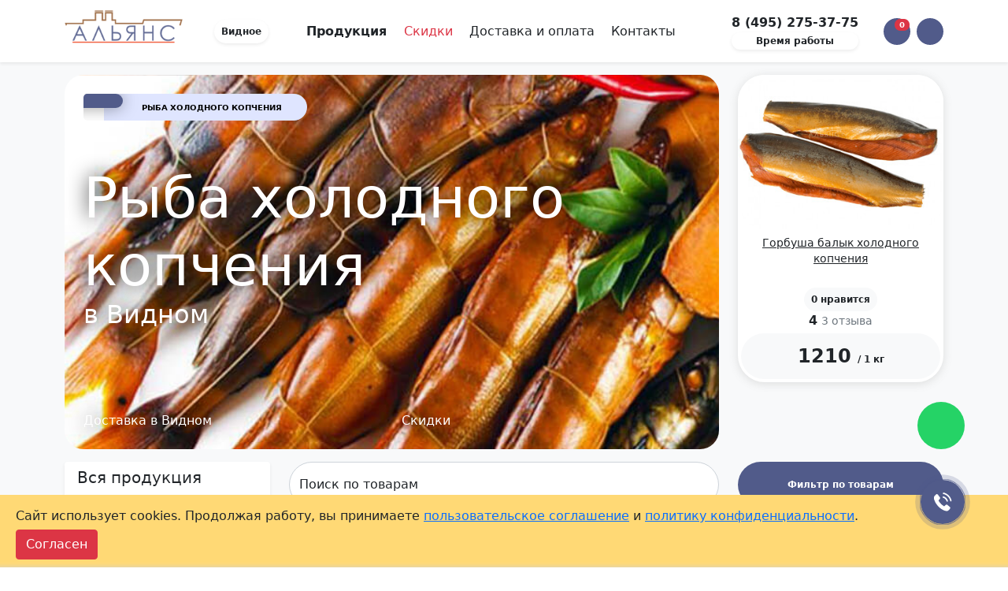

--- FILE ---
content_type: text/html; charset=UTF-8
request_url: https://vidnoe.alianc.su/ryba-holodnogo-kopcheniya
body_size: 35424
content:
<!DOCTYPE html>
<html lang="ru">
  <head>
    <meta charset="UTF-8">
    <meta http-equiv="X-UA-Compatible" content="IE=edge">
    <meta name="viewport" content="width=device-width, initial-scale=1, maximum-scale=1">
    <base href="https://vidnoe.alianc.su" >
    <meta name="google-site-verification" content="BgurFliwPB2vLWc6eng9jhvdixwXgzyhYkokApcEm0Q" >
<meta name="yandex-verification" content="046615eef685b894" >
    <meta name="robots" content="index, follow">
    <meta name="yandex-verification" content="753f8f3be234b341" >
    <meta name='wmail-verification' content='4affe75851e159c2fa14bd3732a9af0f' >
    <meta name="google-site-verification" content="ljA5QymhbOIG3nzzV-7dWTlyJFPonPO9DDz9J4RVkwQ" >
    
                        <link rel="canonical" href='https://vidnoe.alianc.su/ryba-holodnogo-kopcheniya'>
                
    <link rel="apple-touch-icon" sizes="180x180" href="/apple-touch-icon.png">
    <link rel="icon" type="image/png" sizes="32x32" href="/favicon-32x32.png">
    <link rel="icon" type="image/png" sizes="16x16" href="/favicon-16x16.png">
    <link rel="manifest" href="/site.webmanifest">
    <link rel="mask-icon" href="/safari-pinned-tab.svg" color="#5bbad5">
    <meta name="msapplication-TileColor" content="#da532c">
    <meta name="theme-color" content="#ffffff">
    
    
   
    
    
    
                        
        
    
    
        
    
    
            <title>Рыба холодного копчения оптом и в розницу купить с доставкой на дом в Видном от производителя по цене за кг</title>
                <meta name="description" content="⭐⭐⭐⭐ Недорогая и вкусная закуска — Рыба холодного копчения. Купить оптом и в розницу с доставкой на дом в Видном у надежного поставщика Альянс">
        
    
    
        
    

    
    <link rel="stylesheet" href="https://cdnjs.cloudflare.com/ajax/libs/bootstrap/5.0.2/css/bootstrap.min.css" integrity="sha512-usVBAd66/NpVNfBge19gws2j6JZinnca12rAe2l+d+QkLU9fiG02O1X8Q6hepIpr/EYKZvKx/I9WsnujJuOmBA==" crossorigin="anonymous" referrerpolicy="no-referrer" >
    <link rel="stylesheet" href="https://cdnjs.cloudflare.com/ajax/libs/jqueryui/1.12.1/jquery-ui.min.css" integrity="sha512-aOG0c6nPNzGk+5zjwyJaoRUgCdOrfSDhmMID2u4+OIslr0GjpLKo7Xm0Ao3xmpM4T8AmIouRkqwj1nrdVsLKEQ==" crossorigin="anonymous" referrerpolicy="no-referrer" >
    <link rel="stylesheet" href="/assets/css/main2.css">
    <link rel="stylesheet" href="/assets/blog/css/app.css">
<script type="text/javascript">
					window["dataLayer"] = window["dataLayer"] || [];
					msYaEcommerceConfig = {"jsUrl":"\/assets\/components\/msyaecommerce\/js\/web\/","actionUrl":"\/assets\/components\/msyaecommerce\/action.php","yaCounter":"35844905","yaDataLayer":"dataLayer","ctx":"web","pageId":17};</script>
<link rel="stylesheet" href="/assets/components/minishop2/css/web/default.css?v=e2bdf7f5a6" type="text/css" />
<link rel="stylesheet" href="/assets/components/minishop2/css/web/lib/jquery.jgrowl.min.css" type="text/css" />
<script>miniShop2Config = {"close_all_message":"\u0437\u0430\u043a\u0440\u044b\u0442\u044c \u0432\u0441\u0435","cssUrl":"\/assets\/components\/minishop2\/css\/web\/","jsUrl":"\/assets\/components\/minishop2\/js\/web\/","actionUrl":"\/assets\/components\/minishop2\/action.php","ctx":"web","price_format":[3,".",""],"price_format_no_zeros":true,"weight_format":[3,".",""],"weight_format_no_zeros":true};</script>
<link rel="stylesheet" href="/assets/components/msearch2/css/web/default.css" type="text/css" />

		<script type="text/javascript">
			if (typeof mse2Config == "undefined") {mse2Config = {"cssUrl":"\/assets\/components\/msearch2\/css\/web\/","jsUrl":"\/assets\/components\/msearch2\/js\/web\/","actionUrl":"\/assets\/components\/msearch2\/action.php"};}
			if (typeof mse2FormConfig == "undefined") {mse2FormConfig = {};}
			mse2FormConfig["2b41358d0f3e6b84121cb6d41d807b519e4ce708"] = {"autocomplete":"results","queryVar":"query","minQuery":3,"pageId":253};
		</script>

<script type="text/javascript">mse2Config = {"cssUrl":"\/assets\/components\/msearch2\/css\/web\/","jsUrl":"\/assets\/components\/msearch2\/js\/web\/","actionUrl":"\/assets\/components\/msearch2\/action.php","queryVar":"query","idVar":"id","filter_delimeter":"|","method_delimeter":":","values_delimeter":",","start_sort":"sort_remains:desc,rating:desc","start_limit":24,"start_page":1,"start_tpl":"","sort":"","limit":"","page":"","pageVar":"page","tpl":"","parentsVar":"parents","key":"2e6dff80d63e8be82382bce0869b0078924585db","pageId":17,"query":"","parents":"","aliases":{"vidi":"msoption|vid","charact":"msoption|char"},"options":[],"mode":"button","moreText":"\u0417\u0430\u0433\u0440\u0443\u0437\u0438\u0442\u044c \u0435\u0449\u0435","filterOptions":{"more_tpl":"<div class=\"mx-2\"><button class=\"btn badge rounded-pill bg-white text-dark p-3 mt-3 w-100 btn_more\" ><i class=\"fas fa-spinner\"><\/i> \u041f\u043e\u043a\u0430\u0437\u0430\u0442\u044c \u0435\u0449\u0451<\/button><\/div>"}};</script>

		<script type="text/javascript">
			if (typeof mse2Config == "undefined") {mse2Config = {"cssUrl":"\/assets\/components\/msearch2\/css\/web\/","jsUrl":"\/assets\/components\/msearch2\/js\/web\/","actionUrl":"\/assets\/components\/msearch2\/action.php"};}
			if (typeof mse2FormConfig == "undefined") {mse2FormConfig = {};}
			mse2FormConfig["1cf06980d7a10ce91ecdf91a976109765cb8425f"] = {"autocomplete":"results","queryVar":"query","minQuery":3,"pageId":253};
		</script>
<link rel="stylesheet" href="/assets/components/pdotools/css/pdopage.min.css" type="text/css" />
<script type="text/javascript">pdoPage = {callbacks: {}, keys: {}, configs: {}};</script>
<link rel="stylesheet" href="/assets/components/easycomm/css/web/ec.default.css" type="text/css" />
<script type="text/javascript">easyCommConfig = {"ctx":"web","jsUrl":"\/assets\/components\/easycomm\/js\/web\/","cssUrl":"\/assets\/components\/easycomm\/css\/web\/","imgUrl":"\/assets\/components\/easycomm\/img\/web\/","actionUrl":"\/assets\/components\/easycomm\/action.php","reCaptchaSiteKey":""}</script>
<link rel="stylesheet" href="/assets/components/msfavorites/css/default.min.css?v=1fe05500" type="text/css" />

<meta name="msfavorites:version" content="3.0.11-beta">
<meta name="msfavorites:ctx" content="web">
<meta name="msfavorites:actionUrl" content="/assets/components/msfavorites/action.php">

<link rel="stylesheet" href="/assets/components/ajaxform/css/default.css" type="text/css" />
<link rel="stylesheet" href="/assets/components/quickview/css/default.min.css?v=43e3e3ef" type="text/css" />
<script type="text/javascript">QuickViewConfig={"actionUrl":"\/assets\/components\/quickview\/action.php","ctx":"web","version":"2.2.2-beta"};</script>
<link rel="stylesheet" href="/assets/components/promods/css/web/default.css" type="text/css" />
<script type="text/javascript">
                            PromoDs = {};
                            PromoDsConfig = {
                                 pageSite: "https://vidnoe.alianc.su/"
                                ,pageId: "17"
                                ,pageQ: "ryba-holodnogo-kopcheniya"
                                ,pageCtx: "web"
                                ,closed: ".promo_header__closed"
                                ,link_target: ".promo_ads_link_target"
                                ,hide_click: ""
                                ,showFast: ""
                                ,timeout: 600
                                ,timeout_redirect: 300
                                ,promoName: "promoDsBannerConfidentiality"
                                ,IsShow: "1"
                                ,Content: {"result":"<noindex>\n\n        <div class=\"promo_header fixed-bottom\" style=\"    width: 100%;\n    background: #ffd975;\n    overflow: hidden;\n    position: fixed;\n\">\n            <div class=\"promo_header__content\" style=\"overflow: hidden;\n    background-position: 40px 30px;\n    background-repeat: no-repeat;\n    margin: 10px auto;\n    max-width: 1320px;\">\n                <div class=\"promo_header__description\" style=\"max-width: 100%; *\/\n    \/* max-width: calc(100% - 210px); *\/\n    \/* margin-left: 20px; *\/\n    display: flex\n;\n    vertical-align: middle;\n     margin-top: 0;\n    gap: 20px;\">\n                \n                    <div class=\"promo_header__text\" style=\"    padding: 5px 0;\">\n                       \u0421\u0430\u0439\u0442 \u0438\u0441\u043f\u043e\u043b\u044c\u0437\u0443\u0435\u0442 cookies. \u041f\u0440\u043e\u0434\u043e\u043b\u0436\u0430\u044f \u0440\u0430\u0431\u043e\u0442\u0443, \u0432\u044b \u043f\u0440\u0438\u043d\u0438\u043c\u0430\u0435\u0442\u0435 <a href=\"polzovatelskoe-soglashenie\" target=\"_blank\">\u043f\u043e\u043b\u044c\u0437\u043e\u0432\u0430\u0442\u0435\u043b\u044c\u0441\u043a\u043e\u0435 \u0441\u043e\u0433\u043b\u0430\u0448\u0435\u043d\u0438\u0435<\/a> \u0438 <a href=\"privacy-policy\" target=\"_blank\" >\u043f\u043e\u043b\u0438\u0442\u0438\u043a\u0443 \u043a\u043e\u043d\u0444\u0438\u0434\u0435\u043d\u0446\u0438\u0430\u043b\u044c\u043d\u043e\u0441\u0442\u0438<\/a>.  \n                    <\/div>\n                    <div class=\"promo_header__control\">\n                        <span class=\" promo_header__closed btn btn-danger\">\u0421\u043e\u0433\u043b\u0430\u0441\u0435\u043d<\/span>\n\n                    <\/div>\n                <\/div>\n            <\/div>\n        <\/div>\n\n<\/noindex>"}
                                ,target_yandex: ""
                                ,target_yandex_counter: "yaCounter47331145"
                                ,selector: "promo_header"
                            };
                            PromoDsYandexClick = {
                                clickAds: function() {
                                    if(PromoDsConfig.target_yandex){
                                        if(typeof(yaCounter47331145) != "undefined"){
                                            yaCounter47331145.reachGoal(PromoDs.options.promobanner);
                                            return true;
                                        } else {
                                            alert("Yandex счетчик не установлен, цель не может быть отправлена");
                                        }
                                    } 
                                    return false;
                                }
                            };
</script>
<div id="promo_header" style="display: none" ></div>
</head>






  <body>
 
  

  
<div class="position-fixed top-0 end-0 p-3" style="z-index: 100000002">
  <div id="liveToast" class="toast hide" role="alert" aria-live="assertive" aria-atomic="true" data-bs-delay="9000">
    <div class="toast-header text-dark">
      <i class="far fa-clock"></i>
      <strong class="ms-2 me-auto">Время работы офиса</strong>
      <small></small>
      <button type="button" class="btn-close" data-bs-dismiss="toast" aria-label="Close"></button>
    </div>
    <div class="toast-body">
   <ul class="p-3 m-0 list-unstyled">
    <li>Пн - 10:00-18:00</li>
   <li>Вт - 10:00-18:00</li>
   <li>Ср - 10:00-18:00</li>
   <li>Чт - 10:00-18:00</li>
   <li class="text-danger">Пт - выходной</li>
    <li class="text-danger">Сб - выходной</li>
    <li class="text-danger">Вс - 12:00-18:00</li>
   </ul>
   <b>Обработка заказов с сайта осуществляется с 12:00 до 18:00 по рабочим дням.</b>
    </div>
  </div>
</div>

<nav class="navbar sticky-top navbar-light bg-white shadow-sm" style="z-index: 100000001;">
  <div class="container">
  <a href="/" class="navbar-brand">
    <img src="" class="lazy" width="150" height="53" data-src="/assets/img/logo.png" alt="Альянс – снеки и вкусные закуски к пиву">
 </a>
  <div class="ms-4">
    <button class="btn badge rounded-pill bg-white text-dark p-2 shadow-sm" rel="nofollow" role="button" data-bs-toggle="modal" data-bs-target="#Cities"><i class="fas fa-location-arrow"></i> Видное</button>
  </div>

  <div class="mx-auto">
   <a class="p-2 fw-bold text-decoration-none text-dark navbar-text" data-bs-toggle="collapse" data-bs-target="#Menu" aria-controls="Menu" aria-expanded="false" aria-label="Toggle navigation" href="production">Продукция <i class="fas fa-chevron-down fa-xs"></i></a>
    <a class="p-2 text-decoration-none text-danger navbar-text" href="optovikam">Скидки</a>
  <a class="p-2 text-decoration-none text-dark navbar-text" href="shipping">Доставка и оплата</a>   
    <a class="p-2 text-decoration-none text-dark navbar-text" href="contacts">Контакты</a>
  </div>
  
  <div class="mx-4 d-flex flex-column">
   <a class="text-dark fw-bold text-decoration-none" href="tel:84952753775" onclick="yaCounter35844905.reachGoal('call'); ga('send', 'event', 'calls', 'call'); return true;">8 (495) 275-37-75</a>
    
    
    <button type="button" class="btn badge rounded-pill bg-white text-dark p-1 shadow-sm" id="ToastBtn"> Время работы</button>
    
    
  </div>
  


  <a id="msMiniCart" class="position-relative quickview btn badge rounded-pill p-3 mx-2 bg-alianc text-white" 
        data-fancybox
       data-src="#fancybox-content"
        data-click
        data-quickview-mode="selector"
        data-quickview-output="#fancybox-content"
       data-data-element="AjaxCart.v2"
     ><i class="fas fa-shopping-cart fa-lg"></i> <span class="position-absolute top-0 end-0 badge rounded-pill bg-danger"><span class="ms2_total_cost">0</span> <i class="fas fa-ruble-sign fa-xs"></i></span>

</a>

 <div>
   
        <button class="position-relative btn badge rounded-pill p-3 bg-alianc text-white" role="button" type="button" id="UserMenuBtn" data-bs-toggle="dropdown" aria-expanded="false">
   <i class="fas fa-user fa-lg"></i>
   </button>
   <div class="position-fixed top-0 end-0 pe-5" style="z-index: 1021">
   <div id="UserMenu" class="toast  text-white hide" style="background: #fff;border-radius: 24px;" role="alert" aria-live="assertive" aria-atomic="true" data-bs-autohide="false">
     <div class="toast-header fs-6 text-white bg-alianc" style="border-top-left-radius: 24px;">
      <i class="fas fa-user-circle text-white"></i>
     <strong class="ms-2 me-auto">Посетитель</strong>
      <small class="text-white"></small>
      <button type="button" class="btn-close" data-bs-dismiss="toast" aria-label="Close"></button>
      </div>
      <div class="toast-body">
      <div class="list-group list-group-flush">
       <a id="msFavorites" class="msfavorites list-group-item list-group-item-action" href="whishlist"
        ><i class="fas fa-heart" style="color:#ff5858"></i> Вам понравились (<span class="msfavorites-total" data-data-list="default">0</span>)
       </a>

        <a rel="nofollow" role="button" class="mt-3 btn badge text-white bg-alianc rounded-pill w-100 p-2" href="auth"><i class="fas fa-sign-out-alt"></i> Войти</a>

        <a rel="nofollow" role="button" class="mt-3 btn badge text-white bg-alianc rounded-pill w-100 p-2" href="reg"><i class="fas fa-sign-out-alt"></i> Зарегистрироваться</a>


     </div>
      </div>
    </div>
    </div>
     </div>
  </div>
  <div class="container">
 <div class="collapse" id="Menu">
    <div  class="row py-2"><div class="col-1" data-bs-toggle="tooltip" data-bs-placement="bottom" title="Вяленая рыба">
  <a href="vyalenaya-ryba">
 <img src="[data-uri]" data-src="assets/img/category-small/vyalenay-riba.png" alt="Вяленая рыба" class="lazy_load w-100 zoom"><span class="d-none">Вяленая рыба</span>
  </a>
</div><div class="col-1" data-bs-toggle="tooltip" data-bs-placement="bottom" title="Вяленая икра рыбы">
  <a href="ikra-vyalenoy-ryby">
 <img src="[data-uri]" data-src="assets/img/category-small/ikra.png" alt="Вяленая икра рыбы" class="lazy_load w-100 zoom"><span class="d-none">Вяленая икра рыбы</span>
  </a>
</div><div class="col-1" data-bs-toggle="tooltip" data-bs-placement="bottom" title="Рыба холодного копчения">
  <a href="ryba-holodnogo-kopcheniya">
 <img  src="[data-uri]" data-src="assets/img/category-small/ryba-holodnogo.png" alt="Рыба холодного копчения" class="w-100 zoom lazy_load"><span class="d-none">Рыба холодного копчения</span>
  </a>
</div><div class="col-1" data-bs-toggle="tooltip" data-bs-placement="bottom" title="Снеки к пиву">
  <a href="sneki">
 <img src="[data-uri]" data-src="assets/img/category-small/sneki.png" alt="Снеки к пиву" class="lazy_load w-100 zoom"><span class="d-none">Снеки к пиву</span>
  </a>
</div><div class="col-1" data-bs-toggle="tooltip" data-bs-placement="bottom" title="Вяленое мясо">
  <a href="vyalenoe-myaso">
 <img src="[data-uri]" data-src="assets/img/category-small/vyalenoe-myaso.png" alt="Вяленое мясо" class="lazy_load w-100 zoom"><span class="d-none">Вяленое мясо</span>
  </a>
</div><div class="col-1" data-bs-toggle="tooltip" data-bs-placement="bottom" title="Гренки">
  <a href="grenki">
 <img src="[data-uri]" data-src="assets/img/category-small/grenki.png" alt="Гренки" class="lazy_load w-100 zoom"><span class="d-none">Гренки</span>
  </a>
</div><div class="col-1" data-bs-toggle="tooltip" data-bs-placement="bottom" title="Чипсы из лаваша">
  <a href="lavashi">
 <img src="[data-uri]" data-src="assets/img/category-small/lavash.jpg" alt="Чипсы из лаваша" class="lazy_load w-100 zoom"><span class="d-none">Чипсы из лаваша</span>
  </a>
</div><div class="col-1" data-bs-toggle="tooltip" data-bs-placement="bottom" title="Чипсы">
  <a href="chipsyi">
 <img src="[data-uri]" data-src="assets/img/category-small/chipsyi.png" alt="Чипсы" class="lazy_load w-100 zoom"><span class="d-none">Чипсы</span>
  </a>
</div><div class="col-1" data-bs-toggle="tooltip" data-bs-placement="bottom" title="Семечки">
  <a href="semechki">
 <img src="[data-uri]" data-src="assets/img/category-small/semechki.png" alt="Семечки" class="lazy_load w-100 zoom"><span class="d-none">Семечки</span>
  </a>
</div><div class="col-1" data-bs-toggle="tooltip" data-bs-placement="bottom" title="Сыр к пиву">
  <a href="syr-k-pivu">
 <img src="[data-uri]" data-src="assets/img/category-small/cheese.png" alt="Сыр к пиву" class="lazy_load w-100 zoom"><span class="d-none">Сыр к пиву</span>
  </a>
</div><div class="col-1" data-bs-toggle="tooltip" data-bs-placement="bottom" title="Орехи">
  <a href="orehi">
 <img src="[data-uri]" data-src="assets/img/category-small/orehy.png" alt="Орехи" class="lazy_load w-100 zoom"><span class="d-none">Орехи</span>
  </a>
</div><div class="col-1" data-bs-toggle="tooltip" data-bs-placement="bottom" title="Другие закуски">
  <a href="k-pivu">
 <img src="[data-uri]" data-src="assets/img/category-small/k-pivu.png" alt="Другие закуски" class="lazy_load w-100 zoom"><span class="d-none">Другие закуски</span>
  </a>
</div></div>    <div itemscope itemtype="https://schema.org/WebSite">
    <meta itemprop="url" content="https://alianc.su/"/>
    
    <form data-key="2b41358d0f3e6b84121cb6d41d807b519e4ce708" itemprop="potentialAction" itemscope itemtype="https://schema.org/SearchAction" action="search-results" method="get" class="well msearch2" id="mse2_form" onsubmit="yaCounter35844905.reachGoal('poisk'); return true;">
        <meta itemprop="target" content="https://alianc.su/search-results?query={query}"/>
        
        <div class="form-floating">
            <input itemprop="query-input" class="form-control rounded-pill" type="search" id="searchform" name="query" placeholder="Поиск по товарам" value="" aria-label="Search" autocomplete="off" required>
            <label for="searchform" class="text-dark"><i class="fas fa-search"></i> Поиск по товарам</label>
        </div>
      
            </form>        
</div>  </div> 
  </div>  
</nav>  
  <div class="bg-light pb-4">
   <div class="container">
   <div class="row py-3">
      
     










    <div class="col-9">
        <div class="p-4 position-relative" style="background-size: cover;
            min-height: 100%;
            border-radius: 24px;"
            data-bg="assets/img/category-bg/holodnogo-kopcheniya-header.jpg"
        >
            
  <nav aria-label="breadcrumb"  class="blog-breadcrumbs">
  <ol class="breadcrumb">
   <li class="breadcrumb-item sf_crumb active" data-idx="1" data-separator="
">
            Рыба холодного копчения    </li>
<li class="breadcrumb-item">
<a href="/" title="Закуски к пиву - Альянс"><i class="fas fa-home"></i></a>
</li> </ol>
  </nav>

<script type="application/ld+json">
{
 "@context": "http://schema.org",
 "@type": "BreadcrumbList",
 "itemListElement":
[ {
   "@type": "ListItem",
   "position": 1,
   "item":
   {
    "@id": "/",
    "name": "Главная"
    }
  },
{
   "@type": "ListItem",
   "position": 2,
   "item":
   {
    "@id": "production",
    "name": "Каталог продукции"
    }
  },
{
   "@type": "ListItem",
   "position": 3,
   "item":
   {
    "@id": "ryba-holodnogo-kopcheniya",
    "name": "Рыба холодного копчения"
    }
  } ]
}
</script>            
                            <h1 class="display-2 py-5 text-white sf_h1" style="text-shadow: 1px 1px 26px #000;">Рыба холодного копчения <span class="d-block fs-2"> в Видном</span></h1>
                
                                    <div class="row align-items-end text-white fs-6 pt-5"  style="text-shadow: 1px 1px 26px #000;">
                        <div class="col-6">
                            <i class="fas fa-truck"></i> 
                                                        Доставка в Видном 
                                                    </div>
                        <div class="col">
                            <i class="fas fa-percent"></i> Скидки
                        </div>
                    </div>
                                        
            
        </div>
    </div>

      <div class="col-3">
     <div class="row">
       <form method="post" class="ms2_form ms2_product col mb-2" onsubmit="yaCounter35844905.reachGoal('addtocart_catalog'); return true;">
  <div class="productWrap ">

  <a href="gorbusha-balyk-hk">
        
    <img src="" class="w-100 lazy" data-src="/assets/images/products/73/new/gorbusha-balyik-xolodnogo-kopcheniya-na-sajt-600x450.jpg" alt="Рыба холодного копчения: Горбуша балык холодного копчения" />
        
    
  </a>
  
  <div class="p-2 text-center" style="min-height: 75px;line-height:1.2rem">
    <a class="small text-body " href="gorbusha-balyk-hk">Горбуша балык холодного копчения</a>
                </div>


        <div class="text-center">        

              <button type="button" class="msfavorites action-wishlist btn badge rounded-pill bg-light text-dark p-2" role="button" title="Добавить в закладки" 
              onclick="yaCounter35844905.reachGoal('dobavit-v-izbrannoe'); return true;"
              data-click
              data-data-list="default"
              data-data-type="resource"
              data-data-key="73"
              data-msfavorites-mode="list">
              <i class="fas fa-heart msfavorites-text-add"></i>
              <i class="fas fa-heart msfavorites-text-remove" style="color:#ff5858"></i>
              <span class="msfavorites-total-user ">0</span>
                                    <noindex>
                        нравится
                    </noindex>
                              </button>
  </div>
  <div class="text-center">    
        <span class="fa-layers fa-fw">
  <i class="fas fa-star text-warning"></i>
    <span class="fa-layers-text " data-fa-transform="shrink-9 down-1.2" style="font-weight:900">4</span>
  </span>    <small class="text-muted">
      3      <noindex>
        отзыва      </noindex>
    </small>
    

  </div>
  

  
  
  
  
  
  
  
    <div class="p-1">
        <button type="submit" data-bs-toggle="tooltip" data-bs-placement="bottom" title="Добавить в корзину" class="btn badge rounded-pill bg-light text-dark p-3 w-100" name="ms2_action" value="cart/add"
                onclick="setTimeout((function () { $(this.form.quickview).click();}.bind(this)), 300)"
        >
                                                                        <span class="price fs-4">1210 <i class="fas fa-ruble-sign fa-xs"></i></span>
                              
                                                
                <span>
                    /
                                        1 кг
                                    </span>
                    </button>
    </div>          

  
  
  <input type="hidden" class="quickview" name="quickview"
  data-click
  data-fancybox
  data-src="#fancybox-content"
  data-quickview-mode="selector"
  data-quickview-output="#fancybox-content"
  data-data-element="AjaxCart.v2"
  >

  <input type="hidden" name="count" value="1.000" min="0.**"  max="" и step="0.**"/>


  <input type="hidden" name="id" value="73">
  <input type="hidden" name="options" value="[]">
  </div>
</form>
     </div>
      </div>
    </div>
    <div class="row">
     <div class="col-12 col-md-3 col-xl-3 order-2 order-lg-1">


<ul class="list-group list-alianc rounded">


        <li class="list-group-item list-group-item-action list-group-item-white border-0 shadow-sm"><a class="text-decoration-none h5 text-body" href="production">Вся продукция</a></li>
   


   <li class="list-group-item list-group-item-action list-group-item-white border-0 shadow-sm first"><a href="vyalenaya-ryba" class="text-decoration-none d-flex justify-content-between align-items-center text-body" >Вяленая рыба</a></li><li class="list-group-item list-group-item-action list-group-item-white border-0 shadow-sm"><a href="ikra-vyalenoy-ryby" class="text-decoration-none d-flex justify-content-between align-items-center text-body" >Вяленая икра рыбы</a></li><li class="list-group-item list-group-item-action list-group-item-white border-0 shadow-sm list-group-item list-group-item-action list-group-item-white border-0 shadow-sm here" style="background-color: #dfe5ff"><a class="text-decoration-none d-flex justify-content-between align-items-center text-body" >Рыба холодного копчения</a></li><li class="list-group-item list-group-item-action list-group-item-white border-0 shadow-sm"><a href="sneki" class="text-decoration-none d-flex justify-content-between align-items-center text-body" >Снеки</a></li><ul class="ps-3"><li class="list-group-item list-group-item-action list-group-item-white border-0 shadow-sm first"><a href="snaks" class="text-decoration-none d-flex justify-content-between align-items-center text-body" >Рыбные снеки</a></li><li class="list-group-item list-group-item-action list-group-item-white border-0 shadow-sm last"><a href="myasnye-sneki" class="text-decoration-none d-flex justify-content-between align-items-center text-body" >Мясные снеки</a></li></ul><li class="list-group-item list-group-item-action list-group-item-white border-0 shadow-sm"><a href="vyalenoe-myaso" class="text-decoration-none d-flex justify-content-between align-items-center text-body" >Вяленое мясо</a></li><li class="list-group-item list-group-item-action list-group-item-white border-0 shadow-sm"><a href="grenki" class="text-decoration-none d-flex justify-content-between align-items-center text-body" >Гренки</a></li><li class="list-group-item list-group-item-action list-group-item-white border-0 shadow-sm"><a href="lavashi" class="text-decoration-none d-flex justify-content-between align-items-center text-body" >Чипсы из лаваша</a></li><li class="list-group-item list-group-item-action list-group-item-white border-0 shadow-sm"><a href="chipsyi" class="text-decoration-none d-flex justify-content-between align-items-center text-body" >Чипсы</a></li><li class="list-group-item list-group-item-action list-group-item-white border-0 shadow-sm"><a href="semechki" class="text-decoration-none d-flex justify-content-between align-items-center text-body" >Семечки</a></li><li class="list-group-item list-group-item-action list-group-item-white border-0 shadow-sm"><a href="syr-k-pivu" class="text-decoration-none d-flex justify-content-between align-items-center text-body" >Сыр</a></li><li class="list-group-item list-group-item-action list-group-item-white border-0 shadow-sm"><a href="orehi" class="text-decoration-none d-flex justify-content-between align-items-center text-body" >Орехи</a></li><ul class="ps-3"><li class="list-group-item list-group-item-action list-group-item-white border-0 shadow-sm first"><a href="arahis" class="text-decoration-none d-flex justify-content-between align-items-center text-body" >Арахис</a></li><li class="list-group-item list-group-item-action list-group-item-white border-0 shadow-sm"><a href="arahis-v-glazuri" class="text-decoration-none d-flex justify-content-between align-items-center text-body" >Арахис в глазури</a></li><li class="list-group-item list-group-item-action list-group-item-white border-0 shadow-sm"><a href="fistashki" class="text-decoration-none d-flex justify-content-between align-items-center text-body" >Фисташки</a></li><li class="list-group-item list-group-item-action list-group-item-white border-0 shadow-sm last"><a href="yaponskie-sneki" class="text-decoration-none d-flex justify-content-between align-items-center text-body" >Японские снеки и крекеры</a></li></ul><li class="list-group-item list-group-item-action list-group-item-white border-0 shadow-sm last"><a href="k-pivu" class="text-decoration-none d-flex justify-content-between align-items-center text-body" >Другие закуски</a></li>   
</ul>



<div class="sticky-top ">
  <div class="pt-5">


    <div class="row my-4 pt-3">
     

      <div class="me-3 col text-center">

        <h2 class="sf_h2 fs-6">
                       Хотите купить рыбу холодного копчения по оптовой цене в Видном?
             </h2>
 <button class="quickview mt-2 btn badge rounded-pill w-100 p-2" style="background: #515b8a;
color: white;"
 data-fancybox
 data-src="#fancybox-content"
  data-click
  data-quickview-mode="selector"
  data-quickview-output="#fancybox-content"
 data-data-element="individualPrice"
 onclick="yaCounter35844905.reachGoal('yes'); return true;"
  >Да, хочу</button>
      </div>
    </div>



  
  </div>
  
  <ul class="fa-ul lead fs-6">
    <li class="mb-2">
        <span class="fa-li"><i class="fas fa-shipping-fast"></i></span>
                    <b>Бесплатная и быстрая доставка</b> в Видном собственным транспортом
            </li>
    <li class="mb-2 sf_text">
        <span class="fa-li"><i class="fas fa-hand-holding-usd"></i></span>
                                    <b>Рыба холодного копчения  к пиву</b> по низким ценам. Купить можно оптом и в розницу!
                        </li>
    <li class="mb-2">
        <span class="fa-li"><i class="fas fa-percent"></i></span>
        <b>Большие скидки от объема</b> и постоянным покупателям
    </li>
</ul>
  




</div>



</div>



     <div class="col-12 col-md-9 order-1 order-lg-2 ">
     


  









<div class="msearch2" id="mse2_mfilter">
  <div class="row">
  <div class="col-8">
   <div itemscope itemtype="https://schema.org/WebSite">
    <meta itemprop="url" content="https://alianc.su/"/>
    
    <form data-key="1cf06980d7a10ce91ecdf91a976109765cb8425f" itemprop="potentialAction" itemscope itemtype="https://schema.org/SearchAction" action="search-results" method="get" class="well msearch2" id="mse2_form" onsubmit="yaCounter35844905.reachGoal('poisk'); return true;">
        <meta itemprop="target" content="https://alianc.su/search-results?query={query}"/>
        
        <div class="form-floating">
            <input itemprop="query-input" class="form-control rounded-pill" type="search" id="searchform" name="query" placeholder="Поиск по товарам" value="" aria-label="Search" autocomplete="off" required>
            <label for="searchform" class="text-dark"><i class="fas fa-search"></i> Поиск по товарам</label>
        </div>
      
            </form>        
</div>  </div>
  
  <div class="col-4">
   <button class="btn badge rounded-pill w-100 p-3" type="button" data-bs-toggle="collapse" data-bs-target="#filters" aria-expanded="false" aria-controls="filters" style="background: #515b8a;
color: white;line-height: 1.5rem;">
  <i class="fas fa-filter"></i> Фильтр по товарам
    </button>
 </div>
  
  <div class="collapse col-12" id="filters">
    <div class="">
    <form action="ryba-holodnogo-kopcheniya" method="post" id="mse2_filters" class="row py-3">
     <fieldset class="d-none price col-12 col-md-8 mb-3" id="mse2_ms|price">
  <h2 class="fs-6 filter_title">Цена</h2>


    <div class="mse2_number_slider mx-3"></div>


   <div class="mse2_number_inputs row">
    <div class="col">
  <input type="text" class="form-control rounded-pill" name="ms|price" id="mse2_ms|price_0" value="340" >
</div><div class="col">
  <input type="text" class="form-control rounded-pill" name="ms|price" id="mse2_ms|price_1" value="2750" >
</div>   </div>


</fieldset>
<div class="col-12" id="mse2_msoption|vid">
  <h2 class="fs-6 filter_title">Какую рыбу х\к вы любите?</h2>
  <div class="vid d-flex flex-wrap flex-column w-100 p-3" style="height: 24em;">
  <div class="">
<div class="form-check form-switch">
  <input type="checkbox"  name="vidi" class="form-check-input" id="mse2_msoption|vid_0" value="вомер"  />
  <label class="form-check-label" for="mse2_msoption|vid_0">вомер</label>
</div>
</div><div class="">
<div class="form-check form-switch">
  <input type="checkbox"  name="vidi" class="form-check-input" id="mse2_msoption|vid_1" value="горбуша"  />
  <label class="form-check-label" for="mse2_msoption|vid_1">горбуша</label>
</div>
</div><div class="">
<div class="form-check form-switch">
  <input type="checkbox"  name="vidi" class="form-check-input" id="mse2_msoption|vid_2" value="жерех"  />
  <label class="form-check-label" for="mse2_msoption|vid_2">жерех</label>
</div>
</div><div class="">
<div class="form-check form-switch">
  <input type="checkbox"  name="vidi" class="form-check-input" id="mse2_msoption|vid_3" value="кальмар"  />
  <label class="form-check-label" for="mse2_msoption|vid_3">кальмар</label>
</div>
</div><div class="">
<div class="form-check form-switch">
  <input type="checkbox"  name="vidi" class="form-check-input" id="mse2_msoption|vid_4" value="камбала"  />
  <label class="form-check-label" for="mse2_msoption|vid_4">камбала</label>
</div>
</div><div class="">
<div class="form-check form-switch">
  <input type="checkbox"  name="vidi" class="form-check-input" id="mse2_msoption|vid_5" value="карась"  />
  <label class="form-check-label" for="mse2_msoption|vid_5">карась</label>
</div>
</div><div class="">
<div class="form-check form-switch">
  <input type="checkbox"  name="vidi" class="form-check-input" id="mse2_msoption|vid_6" value="лещ"  />
  <label class="form-check-label" for="mse2_msoption|vid_6">лещ</label>
</div>
</div><div class="">
<div class="form-check form-switch">
  <input type="checkbox"  name="vidi" class="form-check-input" id="mse2_msoption|vid_7" value="судак"  />
  <label class="form-check-label" for="mse2_msoption|vid_7">судак</label>
</div>
</div><div class="">
<div class="form-check form-switch">
  <input type="checkbox"  name="vidi" class="form-check-input" id="mse2_msoption|vid_8" value="толстолобик"  />
  <label class="form-check-label" for="mse2_msoption|vid_8">толстолобик</label>
</div>
</div>  </div>
</div>    </form>
   
    <div class="d-flex mt-3">
     
      <div  id="mse2_sort" class="btn-toolbar" role="toolbar" aria-label="Toolbar with button groups">
      <div class="btn-group btn-group-sm mr-2" role="group" aria-label="1 group">
       <a type="button" class="btn badge rounded-pill bg-white text-dark p-2 shadow-sm mr-2 sort " data-sort="ms|price" data-dir="asc">Дороже <i class="fas fa-sort-numeric-down-alt"></i></a>
       <a type="button" class="btn badge rounded-pill bg-white text-dark p-2 shadow-sm mr-2 sort " data-sort="ms|price" data-dir="desc">Дешевле <i class="fas fa-sort-numeric-up"></i></a>
      </div>
      
      <div class="btn-group btn-group-sm mr-2" role="group" aria-label="2 group">
       <a type="button" class="btn badge rounded-pill bg-white text-dark p-2 shadow-sm mr-2 sort active" data-sort="rating" data-dir="desc" data-default="desc"><i class="far fa-star"></i> По рейтингу</a>
        <a type="button" class="btn badge rounded-pill bg-white text-dark p-2 shadow-sm mr-2 sort " data-sort="reviews" data-dir="asc"><i class="far fa-comment-alt"></i> По отзывам</a>
       <a type="button" class="btn badge rounded-pill bg-white text-dark p-2 shadow-sm mr-2 sort " data-sort="tv|HitsPage:desc"><i class="far fa-eye"></i> По просмотрам</a>

        <a type="button" class="btn badge rounded-pill bg-white text-dark p-2 shadow-sm mr-2 sort " data-sort="resource|pagetitle" data-dir="desc"><i class="fas fa-sort-alpha-down"></i> По алфавиту</a>
     </div>
      </div>

           <div id="mse2_tpl" class="btn-group btn-group-sm ms-auto" role="group" aria-label="3 group">
      <a type="button" class="btn badge rounded-pill bg-white text-dark p-2 shadow-sm active" data-tpl="0"><i class="fas fa-th"></i></a>
     <a type="button" class="btn badge rounded-pill bg-white text-dark p-2 shadow-sm " data-tpl="1"><i class="fas fa-th-list"></i></a>
      </div>
         </div>
    </div>
  </div>
  </div>


  
  <div class="col-12 mt-3 p-0">
 <div id="mse2_selected">Вы выбрали:
    <span class="badge rounded-pill bg-white text-dark"></span>
 </div>
  <div id="mse2_results" class="row row-cols-4 g-2">
    <form method="post" class="ms2_form ms2_product col mb-2" onsubmit="yaCounter35844905.reachGoal('addtocart_catalog'); return true;">
  <div class="productWrap ">

  <a href="vomer-hk">
        
    <img src="" class="w-100 lazy" data-src="/assets/images/products/98/new/vomer-xolodnogo-kopcheniya-na-sajt-600x450.jpg" alt="Рыба холодного копчения: Вомер холодного копчения" />
        
    
  </a>
  
  <div class="p-2 text-center" style="min-height: 75px;line-height:1.2rem">
    <a class="small text-body " href="vomer-hk">Вомер холодного копчения</a>
                </div>


        <div class="text-center">        

              <button type="button" class="msfavorites action-wishlist btn badge rounded-pill bg-light text-dark p-2" role="button" title="Добавить в закладки" 
              onclick="yaCounter35844905.reachGoal('dobavit-v-izbrannoe'); return true;"
              data-click
              data-data-list="default"
              data-data-type="resource"
              data-data-key="98"
              data-msfavorites-mode="list">
              <i class="fas fa-heart msfavorites-text-add"></i>
              <i class="fas fa-heart msfavorites-text-remove" style="color:#ff5858"></i>
              <span class="msfavorites-total-user ">0</span>
                                    <noindex>
                        нравится
                    </noindex>
                              </button>
  </div>
  <div class="text-center">    
        <span class="fa-layers fa-fw">
  <i class="fas fa-star text-warning"></i>
    <span class="fa-layers-text " data-fa-transform="shrink-9 down-1.2" style="font-weight:900">5</span>
  </span>    <small class="text-muted">
      1      <noindex>
        отзыв      </noindex>
    </small>
    

  </div>
  

  
  
  
  
  
  
  
    <div class="p-1">
        <button type="submit" data-bs-toggle="tooltip" data-bs-placement="bottom" title="Добавить в корзину" class="btn badge rounded-pill bg-light text-dark p-3 w-100" name="ms2_action" value="cart/add"
                onclick="setTimeout((function () { $(this.form.quickview).click();}.bind(this)), 300)"
        >
                                                                        <span class="price fs-4">1070 <i class="fas fa-ruble-sign fa-xs"></i></span>
                              
                                                
                <span>
                    /
                                        1 кг
                                    </span>
                    </button>
    </div>          

  
  
  <input type="hidden" class="quickview" name="quickview"
  data-click
  data-fancybox
  data-src="#fancybox-content"
  data-quickview-mode="selector"
  data-quickview-output="#fancybox-content"
  data-data-element="AjaxCart.v2"
  >

  <input type="hidden" name="count" value="0.500" min="0.**"  max="" и step="0.**"/>


  <input type="hidden" name="id" value="98">
  <input type="hidden" name="options" value="[]">
  </div>
</form>
<form method="post" class="ms2_form ms2_product col mb-2" onsubmit="yaCounter35844905.reachGoal('addtocart_catalog'); return true;">
  <div class="productWrap ">

  <a href="sudak-plast-xolodnogo-kopcheniya">
        
    <img src="" class="w-100 lazy" data-src="/assets/images/products/275/new/sudak-(babochka)-xolodnogo-kopcheniya-na-sajt-600x450-2.jpg" alt="Рыба холодного копчения: Судак (бабочка) холодного копчения" />
        
    
  </a>
  
  <div class="p-2 text-center" style="min-height: 75px;line-height:1.2rem">
    <a class="small text-body " href="sudak-plast-xolodnogo-kopcheniya">Судак (бабочка) холодного копчения</a>
                </div>


        <div class="text-center">        

              <button type="button" class="msfavorites action-wishlist btn badge rounded-pill bg-light text-dark p-2" role="button" title="Добавить в закладки" 
              onclick="yaCounter35844905.reachGoal('dobavit-v-izbrannoe'); return true;"
              data-click
              data-data-list="default"
              data-data-type="resource"
              data-data-key="275"
              data-msfavorites-mode="list">
              <i class="fas fa-heart msfavorites-text-add"></i>
              <i class="fas fa-heart msfavorites-text-remove" style="color:#ff5858"></i>
              <span class="msfavorites-total-user ">0</span>
                                    <noindex>
                        нравится
                    </noindex>
                              </button>
  </div>
  <div class="text-center">    
        <span class="fa-layers fa-fw">
  <i class="fas fa-star text-warning"></i>
    <span class="fa-layers-text " data-fa-transform="shrink-9 down-1.2" style="font-weight:900">5</span>
  </span>    <small class="text-muted">
      1      <noindex>
        отзыв      </noindex>
    </small>
    

  </div>
  

  
  
  
  
  
  
  
    <div class="p-1">
        <button type="submit" data-bs-toggle="tooltip" data-bs-placement="bottom" title="Добавить в корзину" class="btn badge rounded-pill bg-light text-dark p-3 w-100" name="ms2_action" value="cart/add"
                onclick="setTimeout((function () { $(this.form.quickview).click();}.bind(this)), 300)"
        >
                                                                        <span class="price fs-4">1090 <i class="fas fa-ruble-sign fa-xs"></i></span>
                              
                                                
                <span>
                    /
                                        1 кг
                                    </span>
                    </button>
    </div>          

  
  
  <input type="hidden" class="quickview" name="quickview"
  data-click
  data-fancybox
  data-src="#fancybox-content"
  data-quickview-mode="selector"
  data-quickview-output="#fancybox-content"
  data-data-element="AjaxCart.v2"
  >

  <input type="hidden" name="count" value="0.500" min="0.**"  max="" и step="0.**"/>


  <input type="hidden" name="id" value="275">
  <input type="hidden" name="options" value="[]">
  </div>
</form>
<form method="post" class="ms2_form ms2_product col mb-2" onsubmit="yaCounter35844905.reachGoal('addtocart_catalog'); return true;">
  <div class="productWrap ">

  <a href="gorbusha-balyk-hk">
        
    <img src="" class="w-100 lazy" data-src="/assets/images/products/73/new/gorbusha-balyik-xolodnogo-kopcheniya-na-sajt-600x450.jpg" alt="Рыба холодного копчения: Горбуша балык холодного копчения" />
        
    
  </a>
  
  <div class="p-2 text-center" style="min-height: 75px;line-height:1.2rem">
    <a class="small text-body " href="gorbusha-balyk-hk">Горбуша балык холодного копчения</a>
                </div>


        <div class="text-center">        

              <button type="button" class="msfavorites action-wishlist btn badge rounded-pill bg-light text-dark p-2" role="button" title="Добавить в закладки" 
              onclick="yaCounter35844905.reachGoal('dobavit-v-izbrannoe'); return true;"
              data-click
              data-data-list="default"
              data-data-type="resource"
              data-data-key="73"
              data-msfavorites-mode="list">
              <i class="fas fa-heart msfavorites-text-add"></i>
              <i class="fas fa-heart msfavorites-text-remove" style="color:#ff5858"></i>
              <span class="msfavorites-total-user ">0</span>
                                    <noindex>
                        нравится
                    </noindex>
                              </button>
  </div>
  <div class="text-center">    
        <span class="fa-layers fa-fw">
  <i class="fas fa-star text-warning"></i>
    <span class="fa-layers-text " data-fa-transform="shrink-9 down-1.2" style="font-weight:900">4</span>
  </span>    <small class="text-muted">
      3      <noindex>
        отзыва      </noindex>
    </small>
    

  </div>
  

  
  
  
  
  
  
  
    <div class="p-1">
        <button type="submit" data-bs-toggle="tooltip" data-bs-placement="bottom" title="Добавить в корзину" class="btn badge rounded-pill bg-light text-dark p-3 w-100" name="ms2_action" value="cart/add"
                onclick="setTimeout((function () { $(this.form.quickview).click();}.bind(this)), 300)"
        >
                                                                        <span class="price fs-4">1210 <i class="fas fa-ruble-sign fa-xs"></i></span>
                              
                                                
                <span>
                    /
                                        1 кг
                                    </span>
                    </button>
    </div>          

  
  
  <input type="hidden" class="quickview" name="quickview"
  data-click
  data-fancybox
  data-src="#fancybox-content"
  data-quickview-mode="selector"
  data-quickview-output="#fancybox-content"
  data-data-element="AjaxCart.v2"
  >

  <input type="hidden" name="count" value="1.000" min="0.**"  max="" и step="0.**"/>


  <input type="hidden" name="id" value="73">
  <input type="hidden" name="options" value="[]">
  </div>
</form>
<form method="post" class="ms2_form ms2_product col mb-2" onsubmit="yaCounter35844905.reachGoal('addtocart_catalog'); return true;">
  <div class="productWrap ">

  <a href="jereh-hk">
        
    <img src="" class="w-100 lazy" data-src="/assets/images/products/76/new/zherex-(babochka)-xolodnogo-kopcheniya-na-sajt-600x450.jpg" alt="Рыба холодного копчения: Жерех (бабочка) холодного копчения" />
        
    
  </a>
  
  <div class="p-2 text-center" style="min-height: 75px;line-height:1.2rem">
    <a class="small text-body " href="jereh-hk">Жерех (бабочка) холодного копчения</a>
                </div>


        <div class="text-center">        

              <button type="button" class="msfavorites action-wishlist btn badge rounded-pill bg-light text-dark p-2" role="button" title="Добавить в закладки" 
              onclick="yaCounter35844905.reachGoal('dobavit-v-izbrannoe'); return true;"
              data-click
              data-data-list="default"
              data-data-type="resource"
              data-data-key="76"
              data-msfavorites-mode="list">
              <i class="fas fa-heart msfavorites-text-add"></i>
              <i class="fas fa-heart msfavorites-text-remove" style="color:#ff5858"></i>
              <span class="msfavorites-total-user ">0</span>
                                    <noindex>
                        нравится
                    </noindex>
                              </button>
  </div>
  <div class="text-center">    
        <span class="fa-layers fa-fw">
  <i class="fas fa-star text-warning"></i>
    <span class="fa-layers-text " data-fa-transform="shrink-9 down-1.2" style="font-weight:900">4</span>
  </span>    <small class="text-muted">
      4      <noindex>
        отзыва      </noindex>
    </small>
    

  </div>
  

  
  
  
  
  
  
  
    <div class="p-1">
        <button type="submit" data-bs-toggle="tooltip" data-bs-placement="bottom" title="Добавить в корзину" class="btn badge rounded-pill bg-light text-dark p-3 w-100" name="ms2_action" value="cart/add"
                onclick="setTimeout((function () { $(this.form.quickview).click();}.bind(this)), 300)"
        >
                                                                        <span class="price fs-4">880 <i class="fas fa-ruble-sign fa-xs"></i></span>
                              
                                                
                <span>
                    /
                                        1 кг
                                    </span>
                    </button>
    </div>          

  
  
  <input type="hidden" class="quickview" name="quickview"
  data-click
  data-fancybox
  data-src="#fancybox-content"
  data-quickview-mode="selector"
  data-quickview-output="#fancybox-content"
  data-data-element="AjaxCart.v2"
  >

  <input type="hidden" name="count" value="1.000" min="0.**"  max="" и step="0.**"/>


  <input type="hidden" name="id" value="76">
  <input type="hidden" name="options" value="[]">
  </div>
</form>
<form method="post" class="ms2_form ms2_product col mb-2" onsubmit="yaCounter35844905.reachGoal('addtocart_catalog'); return true;">
  <div class="productWrap ">

  <a href="yukola-tolstolobika-hk-4099">
        
    <img src="" class="w-100 lazy" data-src="/assets/images/products/4099/new/yukola-tolstolobika-hk-600h450-copy.jpg" alt="Рыба холодного копчения: Юкола Толстолобика х/к" />
        
    
  </a>
  
  <div class="p-2 text-center" style="min-height: 75px;line-height:1.2rem">
    <a class="small text-body " href="yukola-tolstolobika-hk-4099">Юкола Толстолобика х/к</a>
                </div>


        <div class="text-center">        

              <button type="button" class="msfavorites action-wishlist btn badge rounded-pill bg-light text-dark p-2" role="button" title="Добавить в закладки" 
              onclick="yaCounter35844905.reachGoal('dobavit-v-izbrannoe'); return true;"
              data-click
              data-data-list="default"
              data-data-type="resource"
              data-data-key="4099"
              data-msfavorites-mode="list">
              <i class="fas fa-heart msfavorites-text-add"></i>
              <i class="fas fa-heart msfavorites-text-remove" style="color:#ff5858"></i>
              <span class="msfavorites-total-user ">0</span>
                                    <noindex>
                        нравится
                    </noindex>
                              </button>
  </div>
  <div class="text-center">    
        <small>&nbsp;</small>
    

  </div>
  

  
  
  
  
  
  
  
    <div class="p-1">
        <button type="submit" data-bs-toggle="tooltip" data-bs-placement="bottom" title="Добавить в корзину" class="btn badge rounded-pill bg-light text-dark p-3 w-100" name="ms2_action" value="cart/add"
                onclick="setTimeout((function () { $(this.form.quickview).click();}.bind(this)), 300)"
        >
                                                                        <span class="price fs-4">1390 <i class="fas fa-ruble-sign fa-xs"></i></span>
                              
                                                
                <span>
                    /
                                        1 кг
                                    </span>
                    </button>
    </div>          

  
  
  <input type="hidden" class="quickview" name="quickview"
  data-click
  data-fancybox
  data-src="#fancybox-content"
  data-quickview-mode="selector"
  data-quickview-output="#fancybox-content"
  data-data-element="AjaxCart.v2"
  >

  <input type="hidden" name="count" value="1.000" min="0.**"  max="" и step="0.**"/>


  <input type="hidden" name="id" value="4099">
  <input type="hidden" name="options" value="[]">
  </div>
</form>
<form method="post" class="ms2_form ms2_product col mb-2" onsubmit="yaCounter35844905.reachGoal('addtocart_catalog'); return true;">
  <div class="productWrap ">

  <a href="dorado-hk-3927">
        
    <img src="" class="w-100 lazy" data-src="/assets/images/products/3927/new/dorado-holodnogo-kopcheniya-600h450.jpg" alt="Рыба холодного копчения: Дорадо х/к" />
        
    
  </a>
  
  <div class="p-2 text-center" style="min-height: 75px;line-height:1.2rem">
    <a class="small text-body " href="dorado-hk-3927">Дорадо х/к</a>
                </div>


        <div class="text-center">        

              <button type="button" class="msfavorites action-wishlist btn badge rounded-pill bg-light text-dark p-2" role="button" title="Добавить в закладки" 
              onclick="yaCounter35844905.reachGoal('dobavit-v-izbrannoe'); return true;"
              data-click
              data-data-list="default"
              data-data-type="resource"
              data-data-key="3927"
              data-msfavorites-mode="list">
              <i class="fas fa-heart msfavorites-text-add"></i>
              <i class="fas fa-heart msfavorites-text-remove" style="color:#ff5858"></i>
              <span class="msfavorites-total-user ">0</span>
                                    <noindex>
                        нравится
                    </noindex>
                              </button>
  </div>
  <div class="text-center">    
        <small>&nbsp;</small>
    

  </div>
  

  
  
  
  
  
  
  
    <div class="p-1">
        <button type="submit" data-bs-toggle="tooltip" data-bs-placement="bottom" title="Добавить в корзину" class="btn badge rounded-pill bg-light text-dark p-3 w-100" name="ms2_action" value="cart/add"
                onclick="setTimeout((function () { $(this.form.quickview).click();}.bind(this)), 300)"
        >
                                                                        <span class="price fs-4">2750 <i class="fas fa-ruble-sign fa-xs"></i></span>
                              
                                                
                <span>
                    /
                                        1 кг
                                    </span>
                    </button>
    </div>          

  
  
  <input type="hidden" class="quickview" name="quickview"
  data-click
  data-fancybox
  data-src="#fancybox-content"
  data-quickview-mode="selector"
  data-quickview-output="#fancybox-content"
  data-data-element="AjaxCart.v2"
  >

  <input type="hidden" name="count" value="1.000" min="0.**"  max="" и step="0.**"/>


  <input type="hidden" name="id" value="3927">
  <input type="hidden" name="options" value="[]">
  </div>
</form>
<form method="post" class="ms2_form ms2_product col mb-2" onsubmit="yaCounter35844905.reachGoal('addtocart_catalog'); return true;">
  <div class="productWrap ">

  <a href="yayakalmar-palochki-3701">
        
    <img src="" class="w-100 lazy" data-src="/assets/images/products/3701/new/kalmar-palochki-holodnogo-kopcheniya-600h450.jpg" alt="Рыба холодного копчения: Кальмар палочки х/к" />
        
    
  </a>
  
  <div class="p-2 text-center" style="min-height: 75px;line-height:1.2rem">
    <a class="small text-body " href="yayakalmar-palochki-3701">Кальмар палочки х/к</a>
                </div>


        <div class="text-center">        

              <button type="button" class="msfavorites action-wishlist btn badge rounded-pill bg-light text-dark p-2" role="button" title="Добавить в закладки" 
              onclick="yaCounter35844905.reachGoal('dobavit-v-izbrannoe'); return true;"
              data-click
              data-data-list="default"
              data-data-type="resource"
              data-data-key="3701"
              data-msfavorites-mode="list">
              <i class="fas fa-heart msfavorites-text-add"></i>
              <i class="fas fa-heart msfavorites-text-remove" style="color:#ff5858"></i>
              <span class="msfavorites-total-user ">0</span>
                                    <noindex>
                        нравится
                    </noindex>
                              </button>
  </div>
  <div class="text-center">    
        <small>&nbsp;</small>
    

  </div>
  

  
  
  
  
  
  
  
    <div class="p-1">
        <button type="submit" data-bs-toggle="tooltip" data-bs-placement="bottom" title="Добавить в корзину" class="btn badge rounded-pill bg-light text-dark p-3 w-100" name="ms2_action" value="cart/add"
                onclick="setTimeout((function () { $(this.form.quickview).click();}.bind(this)), 300)"
        >
                                                                        <span class="price fs-4">2190 <i class="fas fa-ruble-sign fa-xs"></i></span>
                              
                                                
                <span>
                    /
                                        1 кг
                                    </span>
                    </button>
    </div>          

  
  
  <input type="hidden" class="quickview" name="quickview"
  data-click
  data-fancybox
  data-src="#fancybox-content"
  data-quickview-mode="selector"
  data-quickview-output="#fancybox-content"
  data-data-element="AjaxCart.v2"
  >

  <input type="hidden" name="count" value="1.000" min="0.**"  max="" и step="0.**"/>


  <input type="hidden" name="id" value="3701">
  <input type="hidden" name="options" value="[]">
  </div>
</form>
<form method="post" class="ms2_form ms2_product col mb-2" onsubmit="yaCounter35844905.reachGoal('addtocart_catalog'); return true;">
  <div class="productWrap ">

  <a href="yayaforel-raduzhnaya-xk-3668">
        
    <img src="" class="w-100 lazy" data-src="/assets/images/products/3668/new/forel-raduzhnaya-holodnogo-kopcheniya-600h450-1.jpg" alt="Рыба холодного копчения: Форель радужная х/к" />
        
    
  </a>
  
  <div class="p-2 text-center" style="min-height: 75px;line-height:1.2rem">
    <a class="small text-body " href="yayaforel-raduzhnaya-xk-3668">Форель радужная х/к</a>
                </div>


        <div class="text-center">        

              <button type="button" class="msfavorites action-wishlist btn badge rounded-pill bg-light text-dark p-2" role="button" title="Добавить в закладки" 
              onclick="yaCounter35844905.reachGoal('dobavit-v-izbrannoe'); return true;"
              data-click
              data-data-list="default"
              data-data-type="resource"
              data-data-key="3668"
              data-msfavorites-mode="list">
              <i class="fas fa-heart msfavorites-text-add"></i>
              <i class="fas fa-heart msfavorites-text-remove" style="color:#ff5858"></i>
              <span class="msfavorites-total-user ">0</span>
                                    <noindex>
                        нравится
                    </noindex>
                              </button>
  </div>
  <div class="text-center">    
        <small>&nbsp;</small>
    

  </div>
  

  
  
  
  
  
  
  
    <div class="p-1">
        <button type="submit" data-bs-toggle="tooltip" data-bs-placement="bottom" title="Добавить в корзину" class="btn badge rounded-pill bg-light text-dark p-3 w-100" name="ms2_action" value="cart/add"
                onclick="setTimeout((function () { $(this.form.quickview).click();}.bind(this)), 300)"
        >
                                                                        <span class="price fs-4">2190 <i class="fas fa-ruble-sign fa-xs"></i></span>
                              
                                                
                <span>
                    /
                                        1 кг
                                    </span>
                    </button>
    </div>          

  
  
  <input type="hidden" class="quickview" name="quickview"
  data-click
  data-fancybox
  data-src="#fancybox-content"
  data-quickview-mode="selector"
  data-quickview-output="#fancybox-content"
  data-data-element="AjaxCart.v2"
  >

  <input type="hidden" name="count" value="0.500" min="0.**"  max="" и step="0.**"/>


  <input type="hidden" name="id" value="3668">
  <input type="hidden" name="options" value="[]">
  </div>
</form>
<form method="post" class="ms2_form ms2_product col mb-2" onsubmit="yaCounter35844905.reachGoal('addtocart_catalog'); return true;">
  <div class="productWrap ">

  <a href="pelyad-xk-plast-3567">
        
    <img src="" class="w-100 lazy" data-src="/assets/images/products/3567/new/pelyad-krupnaya-potroshenaya-holodnogo-kopcheniya-600h450-copy.jpg" alt="Рыба холодного копчения: Пелядь х/к крупная потрошеная" />
        
    
  </a>
  
  <div class="p-2 text-center" style="min-height: 75px;line-height:1.2rem">
    <a class="small text-body " href="pelyad-xk-plast-3567">Пелядь х/к крупная потрошеная</a>
                </div>


        <div class="text-center">        

              <button type="button" class="msfavorites action-wishlist btn badge rounded-pill bg-light text-dark p-2" role="button" title="Добавить в закладки" 
              onclick="yaCounter35844905.reachGoal('dobavit-v-izbrannoe'); return true;"
              data-click
              data-data-list="default"
              data-data-type="resource"
              data-data-key="3567"
              data-msfavorites-mode="list">
              <i class="fas fa-heart msfavorites-text-add"></i>
              <i class="fas fa-heart msfavorites-text-remove" style="color:#ff5858"></i>
              <span class="msfavorites-total-user ">0</span>
                                    <noindex>
                        нравится
                    </noindex>
                              </button>
  </div>
  <div class="text-center">    
        <small>&nbsp;</small>
    

  </div>
  

  
  
  
  
  
  
  
    <div class="p-1">
        <button type="submit" data-bs-toggle="tooltip" data-bs-placement="bottom" title="Добавить в корзину" class="btn badge rounded-pill bg-light text-dark p-3 w-100" name="ms2_action" value="cart/add"
                onclick="setTimeout((function () { $(this.form.quickview).click();}.bind(this)), 300)"
        >
                                                                        <span class="price fs-4">1540 <i class="fas fa-ruble-sign fa-xs"></i></span>
                              
                                                
                <span>
                    /
                                        1 кг
                                    </span>
                    </button>
    </div>          

  
  
  <input type="hidden" class="quickview" name="quickview"
  data-click
  data-fancybox
  data-src="#fancybox-content"
  data-quickview-mode="selector"
  data-quickview-output="#fancybox-content"
  data-data-element="AjaxCart.v2"
  >

  <input type="hidden" name="count" value="1.000" min="0.**"  max="" и step="0.**"/>


  <input type="hidden" name="id" value="3567">
  <input type="hidden" name="options" value="[]">
  </div>
</form>
<form method="post" class="ms2_form ms2_product col mb-2" onsubmit="yaCounter35844905.reachGoal('addtocart_catalog'); return true;">
  <div class="productWrap ">

  <a href="pelyad-xk-potrashyonaya-krupnaya-3469">
        
    <img src="" class="w-100 lazy" data-src="/assets/images/products/3469/new/pelyad-holodnogo-kopcheniya-na-sayt-600h450.jpg" alt="Рыба холодного копчения: Пелядь холодного копчения" />
        
    
  </a>
  
  <div class="p-2 text-center" style="min-height: 75px;line-height:1.2rem">
    <a class="small text-body " href="pelyad-xk-potrashyonaya-krupnaya-3469">Пелядь холодного копчения</a>
                </div>


        <div class="text-center">        

              <button type="button" class="msfavorites action-wishlist btn badge rounded-pill bg-light text-dark p-2" role="button" title="Добавить в закладки" 
              onclick="yaCounter35844905.reachGoal('dobavit-v-izbrannoe'); return true;"
              data-click
              data-data-list="default"
              data-data-type="resource"
              data-data-key="3469"
              data-msfavorites-mode="list">
              <i class="fas fa-heart msfavorites-text-add"></i>
              <i class="fas fa-heart msfavorites-text-remove" style="color:#ff5858"></i>
              <span class="msfavorites-total-user ">0</span>
                                    <noindex>
                        нравится
                    </noindex>
                              </button>
  </div>
  <div class="text-center">    
        <small>&nbsp;</small>
    

  </div>
  

  
  
  
  
  
  
  
    <div class="p-1">
        <button type="submit" data-bs-toggle="tooltip" data-bs-placement="bottom" title="Добавить в корзину" class="btn badge rounded-pill bg-light text-dark p-3 w-100" name="ms2_action" value="cart/add"
                onclick="setTimeout((function () { $(this.form.quickview).click();}.bind(this)), 300)"
        >
                                                                        <span class="price fs-4">1320 <i class="fas fa-ruble-sign fa-xs"></i></span>
                              
                                                
                <span>
                    /
                                        1 кг
                                    </span>
                    </button>
    </div>          

  
  
  <input type="hidden" class="quickview" name="quickview"
  data-click
  data-fancybox
  data-src="#fancybox-content"
  data-quickview-mode="selector"
  data-quickview-output="#fancybox-content"
  data-data-element="AjaxCart.v2"
  >

  <input type="hidden" name="count" value="0.500" min="0.**"  max="" и step="0.**"/>


  <input type="hidden" name="id" value="3469">
  <input type="hidden" name="options" value="[]">
  </div>
</form>
<form method="post" class="ms2_form ms2_product col mb-2" onsubmit="yaCounter35844905.reachGoal('addtocart_catalog'); return true;">
  <div class="productWrap ">

  <a href="shashlyichok-iz-kalmara-xk-3452">
        
    <img src="" class="w-100 lazy" data-src="/assets/images/products/3452/new/shashlychok-iz-kalmara-holodnogo-kopcheniya-600h450-copy.jpg" alt="Рыба холодного копчения: Шашлычок из кальмара х/к" />
        
    
  </a>
  
  <div class="p-2 text-center" style="min-height: 75px;line-height:1.2rem">
    <a class="small text-body " href="shashlyichok-iz-kalmara-xk-3452">Шашлычок из кальмара х/к</a>
                </div>


        <div class="text-center">        

              <button type="button" class="msfavorites action-wishlist btn badge rounded-pill bg-light text-dark p-2" role="button" title="Добавить в закладки" 
              onclick="yaCounter35844905.reachGoal('dobavit-v-izbrannoe'); return true;"
              data-click
              data-data-list="default"
              data-data-type="resource"
              data-data-key="3452"
              data-msfavorites-mode="list">
              <i class="fas fa-heart msfavorites-text-add"></i>
              <i class="fas fa-heart msfavorites-text-remove" style="color:#ff5858"></i>
              <span class="msfavorites-total-user ">0</span>
                                    <noindex>
                        нравится
                    </noindex>
                              </button>
  </div>
  <div class="text-center">    
        <small>&nbsp;</small>
    

  </div>
  

  
  
  
  
  
  
  
    <div class="p-1">
        <button type="submit" data-bs-toggle="tooltip" data-bs-placement="bottom" title="Добавить в корзину" class="btn badge rounded-pill bg-light text-dark p-3 w-100" name="ms2_action" value="cart/add"
                onclick="setTimeout((function () { $(this.form.quickview).click();}.bind(this)), 300)"
        >
                                                                        <span class="price fs-4">2230 <i class="fas fa-ruble-sign fa-xs"></i></span>
                              
                                                
                <span>
                    /
                                        1 кг
                                    </span>
                    </button>
    </div>          

  
  
  <input type="hidden" class="quickview" name="quickview"
  data-click
  data-fancybox
  data-src="#fancybox-content"
  data-quickview-mode="selector"
  data-quickview-output="#fancybox-content"
  data-data-element="AjaxCart.v2"
  >

  <input type="hidden" name="count" value="1.000" min="0.**"  max="" и step="0.**"/>


  <input type="hidden" name="id" value="3452">
  <input type="hidden" name="options" value="[]">
  </div>
</form>
<form method="post" class="ms2_form ms2_product col mb-2" onsubmit="yaCounter35844905.reachGoal('addtocart_catalog'); return true;">
  <div class="productWrap ">

  <a href="okun-morskoj-xolodnogo-kopcheniya">
        
    <img src="" class="w-100 lazy" data-src="/assets/images/products/582/new/okun-morskoj-xolodnogo-kopcheniya-600x450.jpg" alt="Рыба холодного копчения: Окунь морской холодного копчения" />
        
    
  </a>
  
  <div class="p-2 text-center" style="min-height: 75px;line-height:1.2rem">
    <a class="small text-body " href="okun-morskoj-xolodnogo-kopcheniya">Окунь морской холодного копчения</a>
                </div>


        <div class="text-center">        

              <button type="button" class="msfavorites action-wishlist btn badge rounded-pill bg-light text-dark p-2" role="button" title="Добавить в закладки" 
              onclick="yaCounter35844905.reachGoal('dobavit-v-izbrannoe'); return true;"
              data-click
              data-data-list="default"
              data-data-type="resource"
              data-data-key="582"
              data-msfavorites-mode="list">
              <i class="fas fa-heart msfavorites-text-add"></i>
              <i class="fas fa-heart msfavorites-text-remove" style="color:#ff5858"></i>
              <span class="msfavorites-total-user ">0</span>
                                    <noindex>
                        нравится
                    </noindex>
                              </button>
  </div>
  <div class="text-center">    
        <small>&nbsp;</small>
    

  </div>
  

  
  
  
  
  
  
  
    <div class="p-1">
        <button type="submit" data-bs-toggle="tooltip" data-bs-placement="bottom" title="Добавить в корзину" class="btn badge rounded-pill bg-light text-dark p-3 w-100" name="ms2_action" value="cart/add"
                onclick="setTimeout((function () { $(this.form.quickview).click();}.bind(this)), 300)"
        >
                                                                        <span class="price fs-4">1390 <i class="fas fa-ruble-sign fa-xs"></i></span>
                              
                                                
                <span>
                    /
                                        1 кг
                                    </span>
                    </button>
    </div>          

  
  
  <input type="hidden" class="quickview" name="quickview"
  data-click
  data-fancybox
  data-src="#fancybox-content"
  data-quickview-mode="selector"
  data-quickview-output="#fancybox-content"
  data-data-element="AjaxCart.v2"
  >

  <input type="hidden" name="count" value="0.500" min="0.**"  max="" и step="0.**"/>


  <input type="hidden" name="id" value="582">
  <input type="hidden" name="options" value="[]">
  </div>
</form>
<form method="post" class="ms2_form ms2_product col mb-2" onsubmit="yaCounter35844905.reachGoal('addtocart_catalog'); return true;">
  <div class="productWrap ">

  <a href="barabulka-xolodnogo-kopcheniya">
        
    <img src="" class="w-100 lazy" data-src="/assets/images/products/579/new/1-kartinka-600h450.jpg" alt="Рыба холодного копчения: Барабулька холодного копчения" />
        
    
  </a>
  
  <div class="p-2 text-center" style="min-height: 75px;line-height:1.2rem">
    <a class="small text-body " href="barabulka-xolodnogo-kopcheniya">Барабулька холодного копчения</a>
                </div>


        <div class="text-center">        

              <button type="button" class="msfavorites action-wishlist btn badge rounded-pill bg-light text-dark p-2" role="button" title="Добавить в закладки" 
              onclick="yaCounter35844905.reachGoal('dobavit-v-izbrannoe'); return true;"
              data-click
              data-data-list="default"
              data-data-type="resource"
              data-data-key="579"
              data-msfavorites-mode="list">
              <i class="fas fa-heart msfavorites-text-add"></i>
              <i class="fas fa-heart msfavorites-text-remove" style="color:#ff5858"></i>
              <span class="msfavorites-total-user ">0</span>
                                    <noindex>
                        нравится
                    </noindex>
                              </button>
  </div>
  <div class="text-center">    
        <small>&nbsp;</small>
    

  </div>
  

  
  
  
  
  
  
  
    <div class="p-1">
        <button type="submit" data-bs-toggle="tooltip" data-bs-placement="bottom" title="Добавить в корзину" class="btn badge rounded-pill bg-light text-dark p-3 w-100" name="ms2_action" value="cart/add"
                onclick="setTimeout((function () { $(this.form.quickview).click();}.bind(this)), 300)"
        >
                                                                        <span class="price fs-4">1670 <i class="fas fa-ruble-sign fa-xs"></i></span>
                              
                                                
                <span>
                    /
                                        1 кг
                                    </span>
                    </button>
    </div>          

  
  
  <input type="hidden" class="quickview" name="quickview"
  data-click
  data-fancybox
  data-src="#fancybox-content"
  data-quickview-mode="selector"
  data-quickview-output="#fancybox-content"
  data-data-element="AjaxCart.v2"
  >

  <input type="hidden" name="count" value="0.500" min="0.**"  max="" и step="0.**"/>


  <input type="hidden" name="id" value="579">
  <input type="hidden" name="options" value="[]">
  </div>
</form>
<form method="post" class="ms2_form ms2_product col mb-2" onsubmit="yaCounter35844905.reachGoal('addtocart_catalog'); return true;">
  <div class="productWrap ">

  <a href="yaz-babochka-xolodnogo-kopcheniya">
        
    <img src="" class="w-100 lazy" data-src="/assets/images/products/541/new/yaz-xolodnogo-kopcheniya-na-sajt-600x450.jpg" alt="Рыба холодного копчения: Язь (бабочка) холодного копчения" />
        
    
  </a>
  
  <div class="p-2 text-center" style="min-height: 75px;line-height:1.2rem">
    <a class="small text-body " href="yaz-babochka-xolodnogo-kopcheniya">Язь (бабочка) холодного копчения</a>
                </div>


        <div class="text-center">        

              <button type="button" class="msfavorites action-wishlist btn badge rounded-pill bg-light text-dark p-2" role="button" title="Добавить в закладки" 
              onclick="yaCounter35844905.reachGoal('dobavit-v-izbrannoe'); return true;"
              data-click
              data-data-list="default"
              data-data-type="resource"
              data-data-key="541"
              data-msfavorites-mode="list">
              <i class="fas fa-heart msfavorites-text-add"></i>
              <i class="fas fa-heart msfavorites-text-remove" style="color:#ff5858"></i>
              <span class="msfavorites-total-user ">0</span>
                                    <noindex>
                        нравится
                    </noindex>
                              </button>
  </div>
  <div class="text-center">    
        <small>&nbsp;</small>
    

  </div>
  

  
  
  
  
  
  
  
    <div class="p-1">
        <button type="submit" data-bs-toggle="tooltip" data-bs-placement="bottom" title="Добавить в корзину" class="btn badge rounded-pill bg-light text-dark p-3 w-100" name="ms2_action" value="cart/add"
                onclick="setTimeout((function () { $(this.form.quickview).click();}.bind(this)), 300)"
        >
                                                                        <span class="price fs-4">650 <i class="fas fa-ruble-sign fa-xs"></i></span>
                              
                                                
                <span>
                    /
                                        1 кг
                                    </span>
                    </button>
    </div>          

  
  
  <input type="hidden" class="quickview" name="quickview"
  data-click
  data-fancybox
  data-src="#fancybox-content"
  data-quickview-mode="selector"
  data-quickview-output="#fancybox-content"
  data-data-element="AjaxCart.v2"
  >

  <input type="hidden" name="count" value="1.000" min="0.**"  max="" и step="0.**"/>


  <input type="hidden" name="id" value="541">
  <input type="hidden" name="options" value="[]">
  </div>
</form>
<form method="post" class="ms2_form ms2_product col mb-2" onsubmit="yaCounter35844905.reachGoal('addtocart_catalog'); return true;">
  <div class="productWrap ">

  <a href="tolstolobik-plast-hk">
        
    <img src="" class="w-100 lazy" data-src="/assets/images/products/97/new/tolstolobik-(babochka)-xolodnogo-kopcheniya-na-sajt-600x450.jpg" alt="Рыба холодного копчения: Толстолобик (бабочка) холодного копчения" />
        
    
  </a>
  
  <div class="p-2 text-center" style="min-height: 75px;line-height:1.2rem">
    <a class="small text-body " href="tolstolobik-plast-hk">Толстолобик (бабочка) холодного копчения</a>
                </div>


        <div class="text-center">        

              <button type="button" class="msfavorites action-wishlist btn badge rounded-pill bg-light text-dark p-2" role="button" title="Добавить в закладки" 
              onclick="yaCounter35844905.reachGoal('dobavit-v-izbrannoe'); return true;"
              data-click
              data-data-list="default"
              data-data-type="resource"
              data-data-key="97"
              data-msfavorites-mode="list">
              <i class="fas fa-heart msfavorites-text-add"></i>
              <i class="fas fa-heart msfavorites-text-remove" style="color:#ff5858"></i>
              <span class="msfavorites-total-user ">0</span>
                                    <noindex>
                        нравится
                    </noindex>
                              </button>
  </div>
  <div class="text-center">    
        <small>&nbsp;</small>
    

  </div>
  

  
  
  
  
  
  
  
    <div class="p-1">
        <button type="submit" data-bs-toggle="tooltip" data-bs-placement="bottom" title="Добавить в корзину" class="btn badge rounded-pill bg-light text-dark p-3 w-100" name="ms2_action" value="cart/add"
                onclick="setTimeout((function () { $(this.form.quickview).click();}.bind(this)), 300)"
        >
                                                                        <span class="price fs-4">650 <i class="fas fa-ruble-sign fa-xs"></i></span>
                              
                                                
                <span>
                    /
                                        1 кг
                                    </span>
                    </button>
    </div>          

  
  
  <input type="hidden" class="quickview" name="quickview"
  data-click
  data-fancybox
  data-src="#fancybox-content"
  data-quickview-mode="selector"
  data-quickview-output="#fancybox-content"
  data-data-element="AjaxCart.v2"
  >

  <input type="hidden" name="count" value="1.000" min="0.**"  max="" и step="0.**"/>


  <input type="hidden" name="id" value="97">
  <input type="hidden" name="options" value="[]">
  </div>
</form>
<form method="post" class="ms2_form ms2_product col mb-2" onsubmit="yaCounter35844905.reachGoal('addtocart_catalog'); return true;">
  <div class="productWrap ">

  <a href="shupalca-osminoga-hk">
        
    <img src="" class="w-100 lazy" data-src="/assets/images/products/92/new/shchupaltsa-osminoga-logo.jpg" alt="Рыба холодного копчения: Щупальца кальмара гигантского х/к" />
        
    
  </a>
  
  <div class="p-2 text-center" style="min-height: 75px;line-height:1.2rem">
    <a class="small text-body " href="shupalca-osminoga-hk">Щупальца кальмара гигантского х/к</a>
                </div>


        <div class="text-center">        

              <button type="button" class="msfavorites action-wishlist btn badge rounded-pill bg-light text-dark p-2" role="button" title="Добавить в закладки" 
              onclick="yaCounter35844905.reachGoal('dobavit-v-izbrannoe'); return true;"
              data-click
              data-data-list="default"
              data-data-type="resource"
              data-data-key="92"
              data-msfavorites-mode="list">
              <i class="fas fa-heart msfavorites-text-add"></i>
              <i class="fas fa-heart msfavorites-text-remove" style="color:#ff5858"></i>
              <span class="msfavorites-total-user ">0</span>
                                    <noindex>
                        нравится
                    </noindex>
                              </button>
  </div>
  <div class="text-center">    
        <small>&nbsp;</small>
    

  </div>
  

  
  
  
  
  
  
  
    <div class="p-1">
        <button type="submit" data-bs-toggle="tooltip" data-bs-placement="bottom" title="Добавить в корзину" class="btn badge rounded-pill bg-light text-dark p-3 w-100" name="ms2_action" value="cart/add"
                onclick="setTimeout((function () { $(this.form.quickview).click();}.bind(this)), 300)"
        >
                                                                        <span class="price fs-4">2660 <i class="fas fa-ruble-sign fa-xs"></i></span>
                              
                                                
                <span>
                    /
                                        1 кг
                                    </span>
                    </button>
    </div>          

  
  
  <input type="hidden" class="quickview" name="quickview"
  data-click
  data-fancybox
  data-src="#fancybox-content"
  data-quickview-mode="selector"
  data-quickview-output="#fancybox-content"
  data-data-element="AjaxCart.v2"
  >

  <input type="hidden" name="count" value="1.000" min="0.**"  max="" и step="0.**"/>


  <input type="hidden" name="id" value="92">
  <input type="hidden" name="options" value="[]">
  </div>
</form>
<form method="post" class="ms2_form ms2_product col mb-2" onsubmit="yaCounter35844905.reachGoal('addtocart_catalog'); return true;">
  <div class="productWrap ">

  <a href="leshch-holodnogo-kopcheniya">
        
    <img src="" class="w-100 lazy" data-src="/assets/images/products/82/new/leshh-xolodnogo-kopcheniya-na-sajt-600x450-11.jpg" alt="Рыба холодного копчения: Лещ холодного копчения" />
        
    
  </a>
  
  <div class="p-2 text-center" style="min-height: 75px;line-height:1.2rem">
    <a class="small text-body " href="leshch-holodnogo-kopcheniya">Лещ холодного копчения</a>
                </div>


        <div class="text-center">        

              <button type="button" class="msfavorites action-wishlist btn badge rounded-pill bg-light text-dark p-2" role="button" title="Добавить в закладки" 
              onclick="yaCounter35844905.reachGoal('dobavit-v-izbrannoe'); return true;"
              data-click
              data-data-list="default"
              data-data-type="resource"
              data-data-key="82"
              data-msfavorites-mode="list">
              <i class="fas fa-heart msfavorites-text-add"></i>
              <i class="fas fa-heart msfavorites-text-remove" style="color:#ff5858"></i>
              <span class="msfavorites-total-user ">0</span>
                                    <noindex>
                        нравится
                    </noindex>
                              </button>
  </div>
  <div class="text-center">    
        <small>&nbsp;</small>
    

  </div>
  

  
  
  
  
  
  
  
    <div class="p-1">
        <button type="submit" data-bs-toggle="tooltip" data-bs-placement="bottom" title="Добавить в корзину" class="btn badge rounded-pill bg-light text-dark p-3 w-100" name="ms2_action" value="cart/add"
                onclick="setTimeout((function () { $(this.form.quickview).click();}.bind(this)), 300)"
        >
                                                                        <span class="price fs-4">340 <i class="fas fa-ruble-sign fa-xs"></i></span>
                              
                                                
                <span>
                    /
                                        1 кг
                                    </span>
                    </button>
    </div>          

  
  
  <input type="hidden" class="quickview" name="quickview"
  data-click
  data-fancybox
  data-src="#fancybox-content"
  data-quickview-mode="selector"
  data-quickview-output="#fancybox-content"
  data-data-element="AjaxCart.v2"
  >

  <input type="hidden" name="count" value="0.500" min="0.**"  max="" и step="0.**"/>


  <input type="hidden" name="id" value="82">
  <input type="hidden" name="options" value="[]">
  </div>
</form>
<form method="post" class="ms2_form ms2_product col mb-2" onsubmit="yaCounter35844905.reachGoal('addtocart_catalog'); return true;">
  <div class="productWrap ">

  <a href="karas-hk">
        
    <img src="" class="w-100 lazy" data-src="/assets/images/products/80/new/592c32077334cd7aa645c940-d0bad0b0d180d0b0d181d18c20d185d0ba.jpg" alt="Рыба холодного копчения: Карась холодного копчения" />
        
    
  </a>
  
  <div class="p-2 text-center" style="min-height: 75px;line-height:1.2rem">
    <a class="small text-body " href="karas-hk">Карась холодного копчения</a>
                </div>


        <div class="text-center">        

              <button type="button" class="msfavorites action-wishlist btn badge rounded-pill bg-light text-dark p-2" role="button" title="Добавить в закладки" 
              onclick="yaCounter35844905.reachGoal('dobavit-v-izbrannoe'); return true;"
              data-click
              data-data-list="default"
              data-data-type="resource"
              data-data-key="80"
              data-msfavorites-mode="list">
              <i class="fas fa-heart msfavorites-text-add"></i>
              <i class="fas fa-heart msfavorites-text-remove" style="color:#ff5858"></i>
              <span class="msfavorites-total-user ">0</span>
                                    <noindex>
                        нравится
                    </noindex>
                              </button>
  </div>
  <div class="text-center">    
        <small>&nbsp;</small>
    

  </div>
  

  
  
  
  
  
  
  
    <div class="p-1">
        <button type="submit" data-bs-toggle="tooltip" data-bs-placement="bottom" title="Добавить в корзину" class="btn badge rounded-pill bg-light text-dark p-3 w-100" name="ms2_action" value="cart/add"
                onclick="setTimeout((function () { $(this.form.quickview).click();}.bind(this)), 300)"
        >
                                                                        <span class="price fs-4">490 <i class="fas fa-ruble-sign fa-xs"></i></span>
                              
                                                
                <span>
                    /
                                        1 кг
                                    </span>
                    </button>
    </div>          

  
  
  <input type="hidden" class="quickview" name="quickview"
  data-click
  data-fancybox
  data-src="#fancybox-content"
  data-quickview-mode="selector"
  data-quickview-output="#fancybox-content"
  data-data-element="AjaxCart.v2"
  >

  <input type="hidden" name="count" value="0.500" min="0.**"  max="" и step="0.**"/>


  <input type="hidden" name="id" value="80">
  <input type="hidden" name="options" value="[]">
  </div>
</form>
<form method="post" class="ms2_form ms2_product col mb-2" onsubmit="yaCounter35844905.reachGoal('addtocart_catalog'); return true;">
  <div class="productWrap ">

  <a href="kambala-hk">
        
    <img src="" class="w-100 lazy" data-src="/assets/images/products/79/new/kambala-xolodnogo-kopcheniya-na-sajt-600x450.jpg" alt="Рыба холодного копчения: Камбала холодного копчения" />
        
    
  </a>
  
  <div class="p-2 text-center" style="min-height: 75px;line-height:1.2rem">
    <a class="small text-body " href="kambala-hk">Камбала холодного копчения</a>
                </div>


        <div class="text-center">        

              <button type="button" class="msfavorites action-wishlist btn badge rounded-pill bg-light text-dark p-2" role="button" title="Добавить в закладки" 
              onclick="yaCounter35844905.reachGoal('dobavit-v-izbrannoe'); return true;"
              data-click
              data-data-list="default"
              data-data-type="resource"
              data-data-key="79"
              data-msfavorites-mode="list">
              <i class="fas fa-heart msfavorites-text-add"></i>
              <i class="fas fa-heart msfavorites-text-remove" style="color:#ff5858"></i>
              <span class="msfavorites-total-user ">0</span>
                                    <noindex>
                        нравится
                    </noindex>
                              </button>
  </div>
  <div class="text-center">    
        <small>&nbsp;</small>
    

  </div>
  

  
  
  
  
  
  
  
    <div class="p-1">
        <button type="submit" data-bs-toggle="tooltip" data-bs-placement="bottom" title="Добавить в корзину" class="btn badge rounded-pill bg-light text-dark p-3 w-100" name="ms2_action" value="cart/add"
                onclick="setTimeout((function () { $(this.form.quickview).click();}.bind(this)), 300)"
        >
                                                                        <span class="price fs-4">950 <i class="fas fa-ruble-sign fa-xs"></i></span>
                              
                                                
                <span>
                    /
                                        1 кг
                                    </span>
                    </button>
    </div>          

  
  
  <input type="hidden" class="quickview" name="quickview"
  data-click
  data-fancybox
  data-src="#fancybox-content"
  data-quickview-mode="selector"
  data-quickview-output="#fancybox-content"
  data-data-element="AjaxCart.v2"
  >

  <input type="hidden" name="count" value="0.500" min="0.**"  max="" и step="0.**"/>


  <input type="hidden" name="id" value="79">
  <input type="hidden" name="options" value="[]">
  </div>
</form>
  </div>
  <div class="mse2_pagination">
   <ul class="pagination"></ul>  </div>
  </div>
</div>


<noindex>
    
  
  <div id="pdopage2" class="py-5">
    <p class="fs-2 mb-4">А еще есть в продаже</p>
    <div class="rows row row-cols-12 g-2">
      <form method="post" class="ms2_form ms2_product col mb-2" onsubmit="yaCounter35844905.reachGoal('addtocart_catalog'); return true;">
  <div class="productWrap productHit">

  <a href="vobla-vyalenaya">
        
    <img src="" class="w-100 lazy" data-src="/assets/images/products/43/new/vobla-krupnaya-vyalenaya-1-600x450.jpg" alt="Рыба холодного копчения: Вобла вяленая астраханская крупная" />
        
    
  </a>
  
  <div class="p-2 text-center" style="min-height: 75px;line-height:1.2rem">
    <a class="small text-body " href="vobla-vyalenaya">Вобла вяленая астраханская крупная</a>
                </div>


        <div class="text-center">        

              <button type="button" class="msfavorites action-wishlist btn badge rounded-pill bg-light text-dark p-2" role="button" title="Добавить в закладки" 
              onclick="yaCounter35844905.reachGoal('dobavit-v-izbrannoe'); return true;"
              data-click
              data-data-list="default"
              data-data-type="resource"
              data-data-key="43"
              data-msfavorites-mode="list">
              <i class="fas fa-heart msfavorites-text-add"></i>
              <i class="fas fa-heart msfavorites-text-remove" style="color:#ff5858"></i>
              <span class="msfavorites-total-user ">0</span>
                                    <noindex>
                        нравится
                    </noindex>
                              </button>
  </div>
  <div class="text-center">    
        <small>&nbsp;</small>
    

  </div>
  

  
  
  
  
  
  
  
    <div class="p-1">
        <button type="submit" data-bs-toggle="tooltip" data-bs-placement="bottom" title="Добавить в корзину" class="btn badge rounded-pill bg-light text-dark p-3 w-100" name="ms2_action" value="cart/add"
                onclick="setTimeout((function () { $(this.form.quickview).click();}.bind(this)), 300)"
        >
                                                                        <span class="price fs-4">1320 <i class="fas fa-ruble-sign fa-xs"></i></span>
                              
                                                
                <span>
                    /
                                        1 кг
                                    </span>
                    </button>
    </div>          

  
  
  <input type="hidden" class="quickview" name="quickview"
  data-click
  data-fancybox
  data-src="#fancybox-content"
  data-quickview-mode="selector"
  data-quickview-output="#fancybox-content"
  data-data-element="AjaxCart.v2"
  >

  <input type="hidden" name="count" value="0.500" min="0.**"  max="" и step="0.**"/>


  <input type="hidden" name="id" value="43">
  <input type="hidden" name="options" value="[]">
  </div>
</form>
<form method="post" class="ms2_form ms2_product col mb-2" onsubmit="yaCounter35844905.reachGoal('addtocart_catalog'); return true;">
  <div class="productWrap ">

  <a href="kalmar-file-s-percem-hot-taist">
        
    <img src="" class="w-100 lazy" data-src="/assets/images/products/106/new/9fe03d9c200b11eab00fac1f6b40b6c9-631c14cf899f11ec9bd2ac1f6bb5b29a.jpg" alt="Рыба холодного копчения: Кальмар филе с перцем (хот тейс)" />
        
    
  </a>
  
  <div class="p-2 text-center" style="min-height: 75px;line-height:1.2rem">
    <a class="small text-body " href="kalmar-file-s-percem-hot-taist">Кальмар филе с перцем (хот тейс)</a>
                </div>


        <div class="text-center">        

              <button type="button" class="msfavorites action-wishlist btn badge rounded-pill bg-light text-dark p-2" role="button" title="Добавить в закладки" 
              onclick="yaCounter35844905.reachGoal('dobavit-v-izbrannoe'); return true;"
              data-click
              data-data-list="default"
              data-data-type="resource"
              data-data-key="106"
              data-msfavorites-mode="list">
              <i class="fas fa-heart msfavorites-text-add"></i>
              <i class="fas fa-heart msfavorites-text-remove" style="color:#ff5858"></i>
              <span class="msfavorites-total-user ">0</span>
                                    <noindex>
                        нравится
                    </noindex>
                              </button>
  </div>
  <div class="text-center">    
        <small>&nbsp;</small>
    

  </div>
  

  
  
  
  
  
  
  
    <div class="p-1">
        <button type="submit" data-bs-toggle="tooltip" data-bs-placement="bottom" title="Добавить в корзину" class="btn badge rounded-pill bg-light text-dark p-3 w-100" name="ms2_action" value="cart/add"
                onclick="setTimeout((function () { $(this.form.quickview).click();}.bind(this)), 300)"
        >
                                                                        <span class="price fs-4">3150 <i class="fas fa-ruble-sign fa-xs"></i></span>
                              
                                                
                <span>
                    /
                                        1 кг
                                    </span>
                    </button>
    </div>          

  
  
  <input type="hidden" class="quickview" name="quickview"
  data-click
  data-fancybox
  data-src="#fancybox-content"
  data-quickview-mode="selector"
  data-quickview-output="#fancybox-content"
  data-data-element="AjaxCart.v2"
  >

  <input type="hidden" name="count" value="1.000" min="0.**"  max="" и step="0.**"/>


  <input type="hidden" name="id" value="106">
  <input type="hidden" name="options" value="[]">
  </div>
</form>
<form method="post" class="ms2_form ms2_product col mb-2" onsubmit="yaCounter35844905.reachGoal('addtocart_catalog'); return true;">
  <div class="productWrap ">

  <a href="syr-chechil-kopchenyy-kosichka-v-lotke">
        
    <img src="" class="w-100 lazy" data-src="/assets/images/products/200/new/9fe03e55200b11eab00fac1f6b40b6c9-8d238b6185a711ec9bd2ac1f6bb5b29a.jpg" alt="Рыба холодного копчения: Сыр чечил копченый "косичка" в лотке" />
        
    
  </a>
  
  <div class="p-2 text-center" style="min-height: 75px;line-height:1.2rem">
    <a class="small text-body " href="syr-chechil-kopchenyy-kosichka-v-lotke">Сыр чечил копченый "косичка" в лотке</a>
                </div>


        <div class="text-center">        

              <button type="button" class="msfavorites action-wishlist btn badge rounded-pill bg-light text-dark p-2" role="button" title="Добавить в закладки" 
              onclick="yaCounter35844905.reachGoal('dobavit-v-izbrannoe'); return true;"
              data-click
              data-data-list="default"
              data-data-type="resource"
              data-data-key="200"
              data-msfavorites-mode="list">
              <i class="fas fa-heart msfavorites-text-add"></i>
              <i class="fas fa-heart msfavorites-text-remove" style="color:#ff5858"></i>
              <span class="msfavorites-total-user ">0</span>
                                    <noindex>
                        нравится
                    </noindex>
                              </button>
  </div>
  <div class="text-center">    
        <small>&nbsp;</small>
    

  </div>
  

  
  
  
  
  
  
  
    <div class="p-1">
        <button type="submit" data-bs-toggle="tooltip" data-bs-placement="bottom" title="Добавить в корзину" class="btn badge rounded-pill bg-light text-dark p-3 w-100" name="ms2_action" value="cart/add"
                onclick="setTimeout((function () { $(this.form.quickview).click();}.bind(this)), 300)"
        >
                                                <span class="price fs-4">80 <i class="fas fa-ruble-sign fa-xs"></i></span>
                                                
                <span>
                    /
                                        1 шт
                                    </span>
                    </button>
    </div>          

  
  
  <input type="hidden" class="quickview" name="quickview"
  data-click
  data-fancybox
  data-src="#fancybox-content"
  data-quickview-mode="selector"
  data-quickview-output="#fancybox-content"
  data-data-element="AjaxCart.v2"
  >

  <input type="hidden" name="count" value="1.000" min="0.**"  max="" и step="0.**"/>


  <input type="hidden" name="id" value="200">
  <input type="hidden" name="options" value="[]">
  </div>
</form>
<form method="post" class="ms2_form ms2_product col mb-2" onsubmit="yaCounter35844905.reachGoal('addtocart_catalog'); return true;">
  <div class="productWrap productHit">

  <a href="ikra-vobly-vyalenaya">
        
    <img src="" class="w-100 lazy" data-src="/assets/images/products/70/new/9-kartinka-600h450.jpg" alt="Рыба холодного копчения: Икра воблы вяленая" />
        
    
  </a>
  
  <div class="p-2 text-center" style="min-height: 75px;line-height:1.2rem">
    <a class="small text-body " href="ikra-vobly-vyalenaya">Икра воблы вяленая</a>
                </div>


        <div class="text-center">        

              <button type="button" class="msfavorites action-wishlist btn badge rounded-pill bg-light text-dark p-2" role="button" title="Добавить в закладки" 
              onclick="yaCounter35844905.reachGoal('dobavit-v-izbrannoe'); return true;"
              data-click
              data-data-list="default"
              data-data-type="resource"
              data-data-key="70"
              data-msfavorites-mode="list">
              <i class="fas fa-heart msfavorites-text-add"></i>
              <i class="fas fa-heart msfavorites-text-remove" style="color:#ff5858"></i>
              <span class="msfavorites-total-user ">0</span>
                                    <noindex>
                        нравится
                    </noindex>
                              </button>
  </div>
  <div class="text-center">    
        <span class="fa-layers fa-fw">
  <i class="fas fa-star text-warning"></i>
    <span class="fa-layers-text " data-fa-transform="shrink-9 down-1.2" style="font-weight:900">5</span>
  </span>    <small class="text-muted">
      10      <noindex>
        отзывов      </noindex>
    </small>
    

  </div>
  

  
  
  
  
  
  
  
    <div class="p-1">
        <button type="submit" data-bs-toggle="tooltip" data-bs-placement="bottom" title="Добавить в корзину" class="btn badge rounded-pill bg-light text-dark p-3 w-100" name="ms2_action" value="cart/add"
                onclick="setTimeout((function () { $(this.form.quickview).click();}.bind(this)), 300)"
        >
                                                                        <span class="price fs-4">1575 <i class="fas fa-ruble-sign fa-xs"></i></span>
                                                                        
                <span>
                    /
                                        0.5 кг
                                    </span>
                    </button>
    </div>          

  
  
  <input type="hidden" class="quickview" name="quickview"
  data-click
  data-fancybox
  data-src="#fancybox-content"
  data-quickview-mode="selector"
  data-quickview-output="#fancybox-content"
  data-data-element="AjaxCart.v2"
  >

  <input type="hidden" name="count" value="0.500" min="0.**"  max="" и step="0.**"/>


  <input type="hidden" name="id" value="70">
  <input type="hidden" name="options" value="[]">
  </div>
</form>
<form method="post" class="ms2_form ms2_product col mb-2" onsubmit="yaCounter35844905.reachGoal('addtocart_catalog'); return true;">
  <div class="productWrap ">

  <a href="vobla-vyalenaya-astraxan-srednyaya">
        
    <img src="" class="w-100 lazy" data-src="/assets/images/products/578/new/cba55160e9d711eb9ba0ac1f6bb5b29a-9d1169615f2111ec9badac1f6bb5b29a.jpg" alt="Рыба холодного копчения: Вобла вяленая астраханская средняя" />
        
    
  </a>
  
  <div class="p-2 text-center" style="min-height: 75px;line-height:1.2rem">
    <a class="small text-body " href="vobla-vyalenaya-astraxan-srednyaya">Вобла вяленая астраханская средняя</a>
                </div>


        <div class="text-center">        

              <button type="button" class="msfavorites action-wishlist btn badge rounded-pill bg-light text-dark p-2" role="button" title="Добавить в закладки" 
              onclick="yaCounter35844905.reachGoal('dobavit-v-izbrannoe'); return true;"
              data-click
              data-data-list="default"
              data-data-type="resource"
              data-data-key="578"
              data-msfavorites-mode="list">
              <i class="fas fa-heart msfavorites-text-add"></i>
              <i class="fas fa-heart msfavorites-text-remove" style="color:#ff5858"></i>
              <span class="msfavorites-total-user ">0</span>
                                    <noindex>
                        нравится
                    </noindex>
                              </button>
  </div>
  <div class="text-center">    
        <small>&nbsp;</small>
    

  </div>
  

  
  
  
  
  
  
  
    <div class="p-1">
        <button type="submit" data-bs-toggle="tooltip" data-bs-placement="bottom" title="Добавить в корзину" class="btn badge rounded-pill bg-light text-dark p-3 w-100" name="ms2_action" value="cart/add"
                onclick="setTimeout((function () { $(this.form.quickview).click();}.bind(this)), 300)"
        >
                                                                        <span class="price fs-4">1230 <i class="fas fa-ruble-sign fa-xs"></i></span>
                              
                                                
                <span>
                    /
                                        1 кг
                                    </span>
                    </button>
    </div>          

  
  
  <input type="hidden" class="quickview" name="quickview"
  data-click
  data-fancybox
  data-src="#fancybox-content"
  data-quickview-mode="selector"
  data-quickview-output="#fancybox-content"
  data-data-element="AjaxCart.v2"
  >

  <input type="hidden" name="count" value="0.500" min="0.**"  max="" и step="0.**"/>


  <input type="hidden" name="id" value="578">
  <input type="hidden" name="options" value="[]">
  </div>
</form>
<form method="post" class="ms2_form ms2_product col mb-2" onsubmit="yaCounter35844905.reachGoal('addtocart_catalog'); return true;">
  <div class="productWrap ">

  <a href="syr-chechil-kopchenyy-vesovoy-ohotnik">
        
    <img src="" class="w-100 lazy" data-src="/assets/images/products/204/new/99d6708e200b11eab00fac1f6b40b6c9-24076f2d85a611ec9bd2ac1f6bb5b29a.jpg" alt="Рыба холодного копчения: Сыр чечил копченый весовой "охотник"" />
        
    
  </a>
  
  <div class="p-2 text-center" style="min-height: 75px;line-height:1.2rem">
    <a class="small text-body " href="syr-chechil-kopchenyy-vesovoy-ohotnik">Сыр чечил копченый весовой "охотник"</a>
                </div>


        <div class="text-center">        

              <button type="button" class="msfavorites action-wishlist btn badge rounded-pill bg-light text-dark p-2" role="button" title="Добавить в закладки" 
              onclick="yaCounter35844905.reachGoal('dobavit-v-izbrannoe'); return true;"
              data-click
              data-data-list="default"
              data-data-type="resource"
              data-data-key="204"
              data-msfavorites-mode="list">
              <i class="fas fa-heart msfavorites-text-add"></i>
              <i class="fas fa-heart msfavorites-text-remove" style="color:#ff5858"></i>
              <span class="msfavorites-total-user ">0</span>
                                    <noindex>
                        нравится
                    </noindex>
                              </button>
  </div>
  <div class="text-center">    
        <span class="fa-layers fa-fw">
  <i class="fas fa-star text-warning"></i>
    <span class="fa-layers-text " data-fa-transform="shrink-9 down-1.2" style="font-weight:900">5</span>
  </span>    <small class="text-muted">
      2      <noindex>
        отзыва      </noindex>
    </small>
    

  </div>
  

  
  
  
  
  
  
  
    <div class="p-1">
        <button type="submit" data-bs-toggle="tooltip" data-bs-placement="bottom" title="Добавить в корзину" class="btn badge rounded-pill bg-light text-dark p-3 w-100" name="ms2_action" value="cart/add"
                onclick="setTimeout((function () { $(this.form.quickview).click();}.bind(this)), 300)"
        >
                                                                        <span class="price fs-4">910 <i class="fas fa-ruble-sign fa-xs"></i></span>
                              
                                                
                <span>
                    /
                                        1 кг
                                    </span>
                    </button>
    </div>          

  
  
  <input type="hidden" class="quickview" name="quickview"
  data-click
  data-fancybox
  data-src="#fancybox-content"
  data-quickview-mode="selector"
  data-quickview-output="#fancybox-content"
  data-data-element="AjaxCart.v2"
  >

  <input type="hidden" name="count" value="1.000" min="0.**"  max="" и step="0.**"/>


  <input type="hidden" name="id" value="204">
  <input type="hidden" name="options" value="[]">
  </div>
</form>
<form method="post" class="ms2_form ms2_product col mb-2" onsubmit="yaCounter35844905.reachGoal('addtocart_catalog'); return true;">
  <div class="productWrap ">

  <a href="vyalenaya-gustera">
        
    <img src="" class="w-100 lazy" data-src="/assets/images/products/45/new/gustera-vyalenaya-600x450.jpg" alt="Рыба холодного копчения: Густера вяленая" />
        
    
  </a>
  
  <div class="p-2 text-center" style="min-height: 75px;line-height:1.2rem">
    <a class="small text-body " href="vyalenaya-gustera">Густера вяленая</a>
                </div>


        <div class="text-center">        

              <button type="button" class="msfavorites action-wishlist btn badge rounded-pill bg-light text-dark p-2" role="button" title="Добавить в закладки" 
              onclick="yaCounter35844905.reachGoal('dobavit-v-izbrannoe'); return true;"
              data-click
              data-data-list="default"
              data-data-type="resource"
              data-data-key="45"
              data-msfavorites-mode="list">
              <i class="fas fa-heart msfavorites-text-add"></i>
              <i class="fas fa-heart msfavorites-text-remove" style="color:#ff5858"></i>
              <span class="msfavorites-total-user ">0</span>
                                    <noindex>
                        нравится
                    </noindex>
                              </button>
  </div>
  <div class="text-center">    
        <small>&nbsp;</small>
    

  </div>
  

  
  
  
  
  
  
  
    <div class="p-1">
        <button type="submit" data-bs-toggle="tooltip" data-bs-placement="bottom" title="Добавить в корзину" class="btn badge rounded-pill bg-light text-dark p-3 w-100" name="ms2_action" value="cart/add"
                onclick="setTimeout((function () { $(this.form.quickview).click();}.bind(this)), 300)"
        >
                                                                        <span class="price fs-4">370 <i class="fas fa-ruble-sign fa-xs"></i></span>
                              
                                                
                <span>
                    /
                                        1 кг
                                    </span>
                    </button>
    </div>          

  
  
  <input type="hidden" class="quickview" name="quickview"
  data-click
  data-fancybox
  data-src="#fancybox-content"
  data-quickview-mode="selector"
  data-quickview-output="#fancybox-content"
  data-data-element="AjaxCart.v2"
  >

  <input type="hidden" name="count" value="0.500" min="0.**"  max="" и step="0.**"/>


  <input type="hidden" name="id" value="45">
  <input type="hidden" name="options" value="[]">
  </div>
</form>
<form method="post" class="ms2_form ms2_product col mb-2" onsubmit="yaCounter35844905.reachGoal('addtocart_catalog'); return true;">
  <div class="productWrap ">

  <a href="ikra-makrousa-vyalenaya">
        
    <img src="" class="w-100 lazy" data-src="/assets/images/products/67/new/1-kartinka-600h450.jpg" alt="Рыба холодного копчения: Икра макроруса вяленая" />
        
    
  </a>
  
  <div class="p-2 text-center" style="min-height: 75px;line-height:1.2rem">
    <a class="small text-body " href="ikra-makrousa-vyalenaya">Икра макроруса вяленая</a>
                </div>


        <div class="text-center">        

              <button type="button" class="msfavorites action-wishlist btn badge rounded-pill bg-light text-dark p-2" role="button" title="Добавить в закладки" 
              onclick="yaCounter35844905.reachGoal('dobavit-v-izbrannoe'); return true;"
              data-click
              data-data-list="default"
              data-data-type="resource"
              data-data-key="67"
              data-msfavorites-mode="list">
              <i class="fas fa-heart msfavorites-text-add"></i>
              <i class="fas fa-heart msfavorites-text-remove" style="color:#ff5858"></i>
              <span class="msfavorites-total-user ">0</span>
                                    <noindex>
                        нравится
                    </noindex>
                              </button>
  </div>
  <div class="text-center">    
        <small>&nbsp;</small>
    

  </div>
  

  
  
  
  
  
  
  
    <div class="p-1">
        <button type="submit" data-bs-toggle="tooltip" data-bs-placement="bottom" title="Добавить в корзину" class="btn badge rounded-pill bg-light text-dark p-3 w-100" name="ms2_action" value="cart/add"
                onclick="setTimeout((function () { $(this.form.quickview).click();}.bind(this)), 300)"
        >
                                                <span class="price fs-4">3850 <i class="fas fa-ruble-sign fa-xs"></i></span>
                                                
                <span>
                    /
                                        1 шт
                                    </span>
                    </button>
    </div>          

  
  
  <input type="hidden" class="quickview" name="quickview"
  data-click
  data-fancybox
  data-src="#fancybox-content"
  data-quickview-mode="selector"
  data-quickview-output="#fancybox-content"
  data-data-element="AjaxCart.v2"
  >

  <input type="hidden" name="count" value="1.000" min="0.**"  max="" и step="0.**"/>


  <input type="hidden" name="id" value="67">
  <input type="hidden" name="options" value="[]">
  </div>
</form>
<form method="post" class="ms2_form ms2_product col mb-2" onsubmit="yaCounter35844905.reachGoal('addtocart_catalog'); return true;">
  <div class="productWrap ">

  <a href="ikra-treski-vyalenaya">
        
    <img src="" class="w-100 lazy" data-src="/assets/images/products/69/new/9fe03d95200b11eab00fac1f6b40b6c9-bd6354dc881411ec9bd2ac1f6bb5b29a.jpg" alt="Рыба холодного копчения: Икра трески вяленая" />
        
    
  </a>
  
  <div class="p-2 text-center" style="min-height: 75px;line-height:1.2rem">
    <a class="small text-body " href="ikra-treski-vyalenaya">Икра трески вяленая</a>
                </div>


        <div class="text-center">        

              <button type="button" class="msfavorites action-wishlist btn badge rounded-pill bg-light text-dark p-2" role="button" title="Добавить в закладки" 
              onclick="yaCounter35844905.reachGoal('dobavit-v-izbrannoe'); return true;"
              data-click
              data-data-list="default"
              data-data-type="resource"
              data-data-key="69"
              data-msfavorites-mode="list">
              <i class="fas fa-heart msfavorites-text-add"></i>
              <i class="fas fa-heart msfavorites-text-remove" style="color:#ff5858"></i>
              <span class="msfavorites-total-user ">0</span>
                                    <noindex>
                        нравится
                    </noindex>
                              </button>
  </div>
  <div class="text-center">    
        <span class="fa-layers fa-fw">
  <i class="fas fa-star text-warning"></i>
    <span class="fa-layers-text " data-fa-transform="shrink-9 down-1.2" style="font-weight:900">5</span>
  </span>    <small class="text-muted">
      1      <noindex>
        отзыв      </noindex>
    </small>
    

  </div>
  

  
  
  
  
  
  
  
    <div class="p-1">
        <button type="submit" data-bs-toggle="tooltip" data-bs-placement="bottom" title="Добавить в корзину" class="btn badge rounded-pill bg-light text-dark p-3 w-100" name="ms2_action" value="cart/add"
                onclick="setTimeout((function () { $(this.form.quickview).click();}.bind(this)), 300)"
        >
                                                                        <span class="price fs-4">2280 <i class="fas fa-ruble-sign fa-xs"></i></span>
                              
                                                
                <span>
                    /
                                        1 кг
                                    </span>
                    </button>
    </div>          

  
  
  <input type="hidden" class="quickview" name="quickview"
  data-click
  data-fancybox
  data-src="#fancybox-content"
  data-quickview-mode="selector"
  data-quickview-output="#fancybox-content"
  data-data-element="AjaxCart.v2"
  >

  <input type="hidden" name="count" value="1.000" min="0.**"  max="" и step="0.**"/>


  <input type="hidden" name="id" value="69">
  <input type="hidden" name="options" value="[]">
  </div>
</form>
    </div>
    
    <ul class="pagination"><li class="page-item disabled"><a class="page-link" href="#">Первая</a></li><li class="page-item disabled"><a class="page-link" href="#">&laquo;</a></li><li class="active"><a rel="nofollow" href="ryba-holodnogo-kopcheniya?page=1">1</a></li><li class="control"><a rel="nofollow" href="ryba-holodnogo-kopcheniya?page=2">&raquo;</a></li><li class="control"><a rel="nofollow" href="ryba-holodnogo-kopcheniya?page=2">Последняя</a></li></ul>  </div>
  
  
      

</noindex>








  <div id="pdopage4" class="py-5">
    <h2 class="fs-2 mb-4">Отзывы</h2>
    <div class="row rows">
      <form method="post" class="ms2_form ms2_product col-12 p-4 border rounded shadow-sm mb-4 bg-white" onsubmit="yaCounter35844905.reachGoal('addtocart_catalog'); return true;">
  
  
  <div class="row">

    <div class="col-9"> 
      <div id="ec-product-17-73-message-523" class="p-3 mb-2">
  

  
  <div class="d-flex align-items-center">
    <div class="ec-stars m-0 me-3">
    <span class="rating-2"></span>
  </div>
    <strong>Нагибин Виктор Васильевич</strong>
   <span class="ec-message__date">30 апреля 2022, 22:04</span>
 </div>


  
  
  
  
  <div class="bg-light rounded">
  
  <div class=" p-3 pb-0 mb-0">
  <p class="lead">Я таких маленьких размеров горбуши не встречал,больше похожа на гольца.Не понятно по какой технологии ее коптили.Мясо у рыбы просто размазня.</p>
    </div>



  

  
  
      <div class="ec-message__votes  bg-light ec-clearfix" data-message-id="523" data-properties-key="28321bf8eb0e596ffdc22f56c12c154f">
 <div class="ec-message__votes-item">
    <a href="javascript:void(0)" class="js-ec-vote-button enabled ec-message__votes-button ec-message__votes-button-like " data-value="1">
   4    </a>
  </div>
  <div class="ec-message__votes-item">
    <a href="javascript:void(0)" class="js-ec-vote-button enabled ec-message__votes-button ec-message__votes-button-dislike " data-value="-1">
    1   </a>
  </div>
  <div class="ec-message__votes-bar"><span class="js-ec-vote-bar" style="width: 44.444%"></span></div>
  </div>
      
  
</div>
</div>
<div id="ec-product-17-73-message-130" class="p-3 mb-2">
  

  
  <div class="d-flex align-items-center">
    <div class="ec-stars m-0 me-3">
    <span class="rating-5"></span>
  </div>
    <strong>Макар</strong>
   <span class="ec-message__date">24 февраля 2021, 11:32</span>
 </div>


  
  
  
  
  <div class="bg-light rounded">
  
  <div class=" p-3 pb-0 mb-0">
  <p class="lead">Единственное место, где действительно вкусная горбуша холодного копчения. Заказываю постоянно</p>
    </div>



  

  
  
      <div class="ec-message__votes  bg-light ec-clearfix" data-message-id="130" data-properties-key="28321bf8eb0e596ffdc22f56c12c154f">
 <div class="ec-message__votes-item">
    <a href="javascript:void(0)" class="js-ec-vote-button enabled ec-message__votes-button ec-message__votes-button-like " data-value="1">
   3    </a>
  </div>
  <div class="ec-message__votes-item">
    <a href="javascript:void(0)" class="js-ec-vote-button enabled ec-message__votes-button ec-message__votes-button-dislike " data-value="-1">
    1   </a>
  </div>
  <div class="ec-message__votes-bar"><span class="js-ec-vote-bar" style="width: 36.488%"></span></div>
  </div>
      
  
</div>
</div>    </div>
  <div class="col-3">
   <div class="productWrap ">
   <a  href="gorbusha-balyk-hk">
           
      <img class="w-100 lazy" data-src="/assets/images/products/73/new/gorbusha-balyik-xolodnogo-kopcheniya-na-sajt-600x450.jpg" alt="Рыба холодного копчения: Горбуша балык холодного копчения" />
      
      
    </a>
    
    <div class="p-2 text-center" style="min-height: 75px;line-height:1.2rem">
     <a class="small text-body " href="gorbusha-balyk-hk">Горбуша балык холодного копчения</a>
   </div>
    
    <div class="p-1">
     <button type="submit" class="btn badge rounded-pill bg-light text-dark p-3 w-100" name="ms2_action" value="cart/add"
      onclick="setTimeout((function () { $(this.form.quickview).click();}.bind(this)), 300)"
      
      
      >
   
       <span class="price fs-4">
   1210 <i class="fas fa-ruble-sign fa-xs"></i>    </span>
      
       
       
    
    
    
    <span>
    / 
        1 кг
       </span>
     </button>
   </div>      
      </div>
    </div>    

    
     </div> 
    
    
    
    
    
    
    
    
    <input type="hidden" class="quickview" name="quickview"
   data-click
    data-fancybox
   data-src="#fancybox-content"
    data-quickview-mode="selector"
    data-quickview-output="#fancybox-content"
   data-data-element="AjaxCart.v2"
   >
  <input type="hidden" name="count" value="1.000" min="0.**"  max="" и step="0.**"/>
    <input type="hidden" name="id" value="73">
   <input type="hidden" name="options" value="[]">

  </form>
<form method="post" class="ms2_form ms2_product col-12 p-4 border rounded shadow-sm mb-4 bg-white" onsubmit="yaCounter35844905.reachGoal('addtocart_catalog'); return true;">
  
  
  <div class="row">

    <div class="col-9"> 
      <div id="ec-product-17-76-message-1530" class="p-3 mb-2">
  

  
  <div class="d-flex align-items-center">
    <div class="ec-stars m-0 me-3">
    <span class="rating-1"></span>
  </div>
    <strong>Бакшун Ирина Владимировна</strong>
   <span class="ec-message__date">08 ноября 2023, 14:26</span>
 </div>


  
  
  
  
  <div class="bg-light rounded">
  
  <div class=" p-3 pb-0 mb-0">
  <p class="lead">Получила рыбу ужасного качества. Мало того, что была не соленая, к тому же очень маленького размера , совсем не жирная, как должен быть жирным жерех. Очень разочарована. Рекомендовать эту фирму не буду</p>
      <div class="ec-message__files row">
  <div class="ec-message__files-item col-4 col-md-2">
   <a href="/assets/components/easycomm/uploads/2023/11/08/5ym6x6f577alunvu.jpeg" data-fancybox="ec-product-17-76-message-1530"> <img class="lazy_load rounded w-100"  src="[data-uri]" data-src="/assets/components/easycomm/uploads/2023/11/08/5ym6x6f577alunvu.jpeg"  width="120" height="90" alt="5ym6x6f577alunvu.jpeg" title="Рыба холодного копчения"></a>
  </div>
    </div>
  </div>



  

  
  
      <div class="ec-message__votes  bg-light ec-clearfix" data-message-id="1530" data-properties-key="de4f5cf915bc6f07e2282143d50626ea">
 <div class="ec-message__votes-item">
    <a href="javascript:void(0)" class="js-ec-vote-button enabled ec-message__votes-button ec-message__votes-button-like " data-value="1">
   3    </a>
  </div>
  <div class="ec-message__votes-item">
    <a href="javascript:void(0)" class="js-ec-vote-button enabled ec-message__votes-button ec-message__votes-button-dislike " data-value="-1">
    3   </a>
  </div>
  <div class="ec-message__votes-bar"><span class="js-ec-vote-bar" style="width: 22.657%"></span></div>
  </div>
      
  
</div>
</div>
<div id="ec-product-17-76-message-531" class="p-3 mb-2">
  

  
  <div class="d-flex align-items-center">
    <div class="ec-stars m-0 me-3">
    <span class="rating-5"></span>
  </div>
    <strong>Александр</strong>
   <span class="ec-message__date">24 мая 2022, 18:21</span>
 </div>


  
  
  
  
  <div class="bg-light rounded">
  
  <div class=" p-3 pb-0 mb-0">
  <p class="lead">Очень вкусный жерех. Рекомендую.</p>
    </div>



  

  
  
      <div class="ec-message__votes  bg-light ec-clearfix" data-message-id="531" data-properties-key="de4f5cf915bc6f07e2282143d50626ea">
 <div class="ec-message__votes-item">
    <a href="javascript:void(0)" class="js-ec-vote-button enabled ec-message__votes-button ec-message__votes-button-like " data-value="1">
   0    </a>
  </div>
  <div class="ec-message__votes-item">
    <a href="javascript:void(0)" class="js-ec-vote-button enabled ec-message__votes-button ec-message__votes-button-dislike " data-value="-1">
    0   </a>
  </div>
  <div class="ec-message__votes-bar"><span class="js-ec-vote-bar" style="width: 0.000%"></span></div>
  </div>
      
  
</div>
</div>    </div>
  <div class="col-3">
   <div class="productWrap ">
   <a  href="jereh-hk">
           
      <img class="w-100 lazy" data-src="/assets/images/products/76/new/zherex-(babochka)-xolodnogo-kopcheniya-na-sajt-600x450.jpg" alt="Рыба холодного копчения: Жерех (бабочка) холодного копчения" />
      
      
    </a>
    
    <div class="p-2 text-center" style="min-height: 75px;line-height:1.2rem">
     <a class="small text-body " href="jereh-hk">Жерех (бабочка) холодного копчения</a>
   </div>
    
    <div class="p-1">
     <button type="submit" class="btn badge rounded-pill bg-light text-dark p-3 w-100" name="ms2_action" value="cart/add"
      onclick="setTimeout((function () { $(this.form.quickview).click();}.bind(this)), 300)"
      
      
      >
   
       <span class="price fs-4">
   880 <i class="fas fa-ruble-sign fa-xs"></i>    </span>
      
       
       
    
    
    
    <span>
    / 
        1 кг
       </span>
     </button>
   </div>      
      </div>
    </div>    

    
     </div> 
    
    
    
    
    
    
    
    
    <input type="hidden" class="quickview" name="quickview"
   data-click
    data-fancybox
   data-src="#fancybox-content"
    data-quickview-mode="selector"
    data-quickview-output="#fancybox-content"
   data-data-element="AjaxCart.v2"
   >
  <input type="hidden" name="count" value="1.000" min="0.**"  max="" и step="0.**"/>
    <input type="hidden" name="id" value="76">
   <input type="hidden" name="options" value="[]">

  </form>
<form method="post" class="ms2_form ms2_product col-12 p-4 border rounded shadow-sm mb-4 bg-white" onsubmit="yaCounter35844905.reachGoal('addtocart_catalog'); return true;">
  
  
  <div class="row">

    <div class="col-9"> 
          </div>
  <div class="col-3">
   <div class="productWrap ">
   <a  href="kambala-hk">
           
      <img class="w-100 lazy" data-src="/assets/images/products/79/new/kambala-xolodnogo-kopcheniya-na-sajt-600x450.jpg" alt="Рыба холодного копчения: Камбала холодного копчения" />
      
      
    </a>
    
    <div class="p-2 text-center" style="min-height: 75px;line-height:1.2rem">
     <a class="small text-body " href="kambala-hk">Камбала холодного копчения</a>
   </div>
    
    <div class="p-1">
     <button type="submit" class="btn badge rounded-pill bg-light text-dark p-3 w-100" name="ms2_action" value="cart/add"
      onclick="setTimeout((function () { $(this.form.quickview).click();}.bind(this)), 300)"
      
      
      >
   
       <span class="price fs-4">
   950 <i class="fas fa-ruble-sign fa-xs"></i>    </span>
      
       
       
    
    
    
    <span>
    / 
        1 кг
       </span>
     </button>
   </div>      
      </div>
    </div>    

    
     </div> 
    
    
    
    
    
    
    
    
    <input type="hidden" class="quickview" name="quickview"
   data-click
    data-fancybox
   data-src="#fancybox-content"
    data-quickview-mode="selector"
    data-quickview-output="#fancybox-content"
   data-data-element="AjaxCart.v2"
   >
  <input type="hidden" name="count" value="0.500" min="0.**"  max="" и step="0.**"/>
    <input type="hidden" name="id" value="79">
   <input type="hidden" name="options" value="[]">

  </form>
<form method="post" class="ms2_form ms2_product col-12 p-4 border rounded shadow-sm mb-4 bg-white" onsubmit="yaCounter35844905.reachGoal('addtocart_catalog'); return true;">
  
  
  <div class="row">

    <div class="col-9"> 
          </div>
  <div class="col-3">
   <div class="productWrap ">
   <a  href="karas-hk">
           
      <img class="w-100 lazy" data-src="/assets/images/products/80/new/592c32077334cd7aa645c940-d0bad0b0d180d0b0d181d18c20d185d0ba.jpg" alt="Рыба холодного копчения: Карась холодного копчения" />
      
      
    </a>
    
    <div class="p-2 text-center" style="min-height: 75px;line-height:1.2rem">
     <a class="small text-body " href="karas-hk">Карась холодного копчения</a>
   </div>
    
    <div class="p-1">
     <button type="submit" class="btn badge rounded-pill bg-light text-dark p-3 w-100" name="ms2_action" value="cart/add"
      onclick="setTimeout((function () { $(this.form.quickview).click();}.bind(this)), 300)"
      
      
      >
   
       <span class="price fs-4">
   490 <i class="fas fa-ruble-sign fa-xs"></i>    </span>
      
       
       
    
    
    
    <span>
    / 
        1 кг
       </span>
     </button>
   </div>      
      </div>
    </div>    

    
     </div> 
    
    
    
    
    
    
    
    
    <input type="hidden" class="quickview" name="quickview"
   data-click
    data-fancybox
   data-src="#fancybox-content"
    data-quickview-mode="selector"
    data-quickview-output="#fancybox-content"
   data-data-element="AjaxCart.v2"
   >
  <input type="hidden" name="count" value="0.500" min="0.**"  max="" и step="0.**"/>
    <input type="hidden" name="id" value="80">
   <input type="hidden" name="options" value="[]">

  </form>
<form method="post" class="ms2_form ms2_product col-12 p-4 border rounded shadow-sm mb-4 bg-white" onsubmit="yaCounter35844905.reachGoal('addtocart_catalog'); return true;">
  
  
  <div class="row">

    <div class="col-9"> 
          </div>
  <div class="col-3">
   <div class="productWrap ">
   <a  href="leshch-holodnogo-kopcheniya">
           
      <img class="w-100 lazy" data-src="/assets/images/products/82/new/leshh-xolodnogo-kopcheniya-na-sajt-600x450-11.jpg" alt="Рыба холодного копчения: Лещ холодного копчения" />
      
      
    </a>
    
    <div class="p-2 text-center" style="min-height: 75px;line-height:1.2rem">
     <a class="small text-body " href="leshch-holodnogo-kopcheniya">Лещ холодного копчения</a>
   </div>
    
    <div class="p-1">
     <button type="submit" class="btn badge rounded-pill bg-light text-dark p-3 w-100" name="ms2_action" value="cart/add"
      onclick="setTimeout((function () { $(this.form.quickview).click();}.bind(this)), 300)"
      
      
      >
   
       <span class="price fs-4">
   340 <i class="fas fa-ruble-sign fa-xs"></i>    </span>
      
       
       
    
    
    
    <span>
    / 
        1 кг
       </span>
     </button>
   </div>      
      </div>
    </div>    

    
     </div> 
    
    
    
    
    
    
    
    
    <input type="hidden" class="quickview" name="quickview"
   data-click
    data-fancybox
   data-src="#fancybox-content"
    data-quickview-mode="selector"
    data-quickview-output="#fancybox-content"
   data-data-element="AjaxCart.v2"
   >
  <input type="hidden" name="count" value="0.500" min="0.**"  max="" и step="0.**"/>
    <input type="hidden" name="id" value="82">
   <input type="hidden" name="options" value="[]">

  </form>
<form method="post" class="ms2_form ms2_product col-12 p-4 border rounded shadow-sm mb-4 bg-white" onsubmit="yaCounter35844905.reachGoal('addtocart_catalog'); return true;">
  
  
  <div class="row">

    <div class="col-9"> 
          </div>
  <div class="col-3">
   <div class="productWrap ">
   <a  href="shupalca-osminoga-hk">
           
      <img class="w-100 lazy" data-src="/assets/images/products/92/new/shchupaltsa-osminoga-logo.jpg" alt="Рыба холодного копчения: Щупальца кальмара гигантского х/к" />
      
      
    </a>
    
    <div class="p-2 text-center" style="min-height: 75px;line-height:1.2rem">
     <a class="small text-body " href="shupalca-osminoga-hk">Щупальца кальмара гигантского х/к</a>
   </div>
    
    <div class="p-1">
     <button type="submit" class="btn badge rounded-pill bg-light text-dark p-3 w-100" name="ms2_action" value="cart/add"
      onclick="setTimeout((function () { $(this.form.quickview).click();}.bind(this)), 300)"
      
      
      >
   
       <span class="price fs-4">
   2660 <i class="fas fa-ruble-sign fa-xs"></i>    </span>
      
       
       
    
    
    
    <span>
    / 
        1 кг
       </span>
     </button>
   </div>      
      </div>
    </div>    

    
     </div> 
    
    
    
    
    
    
    
    
    <input type="hidden" class="quickview" name="quickview"
   data-click
    data-fancybox
   data-src="#fancybox-content"
    data-quickview-mode="selector"
    data-quickview-output="#fancybox-content"
   data-data-element="AjaxCart.v2"
   >
  <input type="hidden" name="count" value="1.000" min="0.**"  max="" и step="0.**"/>
    <input type="hidden" name="id" value="92">
   <input type="hidden" name="options" value="[]">

  </form>
    </div>
    
    <ul class="pagination"><li class="page-item disabled"><a class="page-link" href="#">Первая</a></li><li class="page-item disabled"><a class="page-link" href="#">&laquo;</a></li><li class="active"><a rel="nofollow" href="ryba-holodnogo-kopcheniya?page=1">1</a></li><li class="control"><a rel="nofollow" href="ryba-holodnogo-kopcheniya?page=2">&raquo;</a></li><li class="control"><a rel="nofollow" href="ryba-holodnogo-kopcheniya?page=4">Последняя</a></li></ul>  </div>




     <div class="modcont">
       <h2>Рыба холодного копчения</h2>
<p>В числе наиболее популярных закусок к пиву неизменно присутствует рыба холодного копчения, представляющая собой филе или балык. Такой способ приготовления позволяет сохранить мягкость, сочность и упругость исходного сырья. Немаловажный дополнительный плюс &ndash; присутствие в конечном продукте всех полезных веществ, которыми богата свежая рыба. В качестве бонуса &ndash; оригинальные и местами пикантные вкусовые нотки и ароматы, которые придает дым, получаемый при сжигании разных пород древесины.</p>
<h3>Особенности приготовления</h3>
<p><span style="font-weight: 400;">Для сохранения вкусовых качеств и полезных веществ, главное требование к приготовлению рыбы натурального холодного копчения &ndash; низкая температура дыма, не превышающая +25-30 градусов:</span></p>
<ul>
<li>видом рыбы (чаще всего для готовки используется скумбрия или горбуша, реже &ndash; семга, кета, палтус или омуль);</li>
<li><span style="font-weight: 400;">типом конечного продукта (филе или балык холодного копчения);</span></li>
<li>породой дерева, используемого для заготовки дров;</li>
<li><span style="font-weight: 400;">предварительной обработкой;</span></li>
<li><span style="font-weight: 400;">особенностями технологии холодного копчения.</span></li>
</ul>
<h3>Правила выбора</h3>
<p>Для того, чтобы оценить незаурядные вкусовые качества рыбы холодного копчения в полной мере, необходимо правильно подобрать продукт к конкретному сорту пива. Рекомендации очень просты. Филе или балык красной рыбы холодного копчения, например, горбуши или скумбрии, лучше всего подходит для портеров или стаутов. В то же время элю или лагеру больше соответствует продукт, приготовленный с применением технологии горячего копчения.</p>
<p>Для получения индивидуального коммерческого предложения просто свяжитесь с нашим специалистом или оставьте заявку на сайте интернет-магазина. Готовы обсудить условия сотрудничества любым доступным и удобным способом.</p>
<p>Сервисы нашего интернет-магазина предоставляют удобную возможность быстро и без проблем оформить заказ на поставку нужного количества закусок к пиву. Важные и полезные бонусы &ndash; доступные цены, обширный ассортимент и возможность доставки.</p>      </div>
      </div>
    </div>
    </div>  
  </div>
  <div class="footer bg-dark bg-gradient py-5 text-white">
  <div class="container">
 <div class="row">
   
    <div class="col-12 col-md-3">
   <img src="" class="lazy-loaded" data-src="/assets/img/logo-brand-alianc-wht1.png" alt="Компания «Альянс»"><br>
   
    <p class="m-3"><a class="text-decoration-none text-white" href="tel:84952753775" onclick="yaCounter35844905.reachGoal('call'); ga('send', 'event', 'calls', 'call'); return true;">8 (495) 2753775</a><br>
     <a class="text-decoration-none text-white" href="mailto:info@alianc.su">info@alianc.su</a>
      
    </p>
    <a class="quickview btn badge rounded-pill bg-white text-dark p-3 mt-3"
   data-fancybox
   data-src="#fancybox-content"
    data-click
    data-quickview-mode="selector"
    data-quickview-output="#fancybox-content"
   data-data-element="callback.v2.mobile"
    onclick="yaCounter35844905.reachGoal('zakaz-zvonoka'); return true;"
    >Обратный звонок</a>
    
    </div>
    <div class="col-12 col-md-3">
   <p class="fs-6"><span class="text-white text-uppercase">Посетителям</span></p>
    <ul  class="list-unstyled"><li  class="active"><a class="text-decoration-none text-white" href="production" >Продукция</a></li><li ><a class="text-decoration-none text-white" href="equipment" >Диспенсеры для снеков</a></li><li ><a class="text-decoration-none text-white" href="shipping" >Доставка и оплата</a></li><li ><a class="text-decoration-none text-white" href="optovikam" >Скидки</a></li><li ><a class="text-decoration-none text-white" href="vakansii" >Вакансии</a></li><li ><a class="text-decoration-none text-white" href="vozvrat" >Возврат</a></li><li ><a class="text-decoration-none text-white" href="testimonials" >Отзывы</a></li><li ><a class="text-decoration-none text-white" href="contacts" >Контакты</a></li><li ><a class="text-decoration-none text-white" href="blog" >Блог</a></li></ul>    </div>
    <div class="col-12 col-md-3">
   <p class="fs-6"><span class="text-white text-uppercase">Компания</span></p>
   <p class="mb-0">ИП Фадина Н.В.<br>
     ОГРНИП 316502400054352<br>
     ИНН 502482666640<br>
     КПП 540601001</p>
   
    <ul  class="list-unstyled"><li ><a class="text-decoration-none text-white" href="about" >О компании</a></li></ul>    
    </div>
    <div class="col-12 col-md-3">
   <p class="fs-6"><span class="text-white text-uppercase">Время работы</span></p>
   <ul class="list-unstyled">
      <li>Пн - 10:00-18:00</li>
     <li>Вт - 10:00-18:00</li>
     <li>Ср - 10:00-18:00</li>
     <li>Чт - 10:00-18:00</li>
     <li class="text-danger">Пт - выходной</li>
      <li class="text-danger">Сб - выходной</li>
      <li class="text-danger">Вс - 12:00-18:00</li>
   </ul>
   
    </div>
  </div>
  
  <p class="fs-6"><span class="text-white text-uppercase">Способы оплаты</span></p>
 
  <div class="d-flex justify-content-between">
    
    
    <img src="" class="lazy" data-src="/assets/img/sber.svg">
   <img src="" class="lazy" data-src="/assets/img/visa.svg">
   <img src="" class="lazy" data-src="/assets/img/mastercard.svg">
   <img src="" class="lazy" data-src="/assets/img/mir.svg">
    <div class="d-flex align-items-center">
   <div><i class="far fa-file-alt fa-2x"></i></div> <div style="font-size:9px" class="ms-2 text-uppercase">Оплата для <br>юридических лиц</div>
   </div>
    
  </div>
  
  <hr>
  <div class="d-flex justify-content-between">
    <div>&copy; 2014 - 2026</div>
    <div>
   <a class="text-decoration-none text-white" href="privacy-policy">Политика конфиденциальности</a>
    </div>
        <div>
   <a class="text-decoration-none text-white" href="https://mitup.ru" target="_blank">SEO-продвижение сайта сделано в <img src="/assets/img/mitup_ru_w.svg"></a>
    </div>
    <div>
   <a class="text-decoration-none text-white" rel="nofollow" href="https://www.instagram.com/alianc.su" target="_blank"><i class="fab fa-instagram-square fa-2x"></i></a>
    <a class="text-decoration-none text-white" rel="nofollow" href="https://www.youtube.com/channel/UCHro3TU6WfYMp5sHCW-ecvg" target="_blank"><i class="fab fa-youtube-square fa-2x"></i></a>
   </div>
  </div>
  
  </div>
</div>

  




 
<div id="fancybox-content" class="container bg-light" style="top: 0px;right: 0px;position: absolute;widht:100%;max-width: 50rem;  display: none;  padding: 0; height:100%"></div>


<script src="https://cdnjs.cloudflare.com/ajax/libs/jquery/3.6.0/jquery.min.js" integrity="sha512-894YE6QWD5I59HgZOGReFYm4dnWc1Qt5NtvYSaNcOP+u1T9qYdvdihz0PPSiiqn/+/3e7Jo4EaG7TubfWGUrMQ==" crossorigin="anonymous" referrerpolicy="no-referrer"></script>

<script src="https://cdnjs.cloudflare.com/ajax/libs/bootstrap/5.0.2/js/bootstrap.bundle.min.js" integrity="sha512-72WD92hLs7T5FAXn3vkNZflWG6pglUDDpm87TeQmfSg8KnrymL2G30R7as4FmTwhgu9H7eSzDCX3mjitSecKnw==" crossorigin="anonymous" referrerpolicy="no-referrer"></script>


<script src="https://cdnjs.cloudflare.com/ajax/libs/jqueryui/1.12.1/jquery-ui.min.js" integrity="sha512-uto9mlQzrs59VwILcLiRYeLKPPbS/bT71da/OEBYEwcdNUk8jYIy+D176RYoop1Da+f9mvkYrmj5MCLZWEtQuA==" crossorigin="anonymous" referrerpolicy="no-referrer"></script>

<link rel="stylesheet" href="https://cdnjs.cloudflare.com/ajax/libs/fancybox/3.5.7/jquery.fancybox.css" integrity="sha512-nNlU0WK2QfKsuEmdcTwkeh+lhGs6uyOxuUs+n+0oXSYDok5qy0EI0lt01ZynHq6+p/tbgpZ7P+yUb+r71wqdXg==" crossorigin="anonymous" referrerpolicy="no-referrer" >

<script src="https://cdnjs.cloudflare.com/ajax/libs/fancybox/3.5.7/jquery.fancybox.min.js" integrity="sha512-uURl+ZXMBrF4AwGaWmEetzrd+J5/8NRkWAvJx5sbPSSuOb0bZLqf+tOzniObO00BjHa/dD7gub9oCGMLPQHtQA==" crossorigin="anonymous" referrerpolicy="no-referrer"></script>
<script src="https://cdnjs.cloudflare.com/ajax/libs/jquery.lazyloadxt/1.1.0/jquery.lazyloadxt.extra.min.js"></script>
<script src="https://cdnjs.cloudflare.com/ajax/libs/jquery.lazyloadxt/1.1.0/jquery.lazyloadxt.bg.js"></script>
<link rel="stylesheet" href="https://cdnjs.cloudflare.com/ajax/libs/slick-carousel/1.8.1/slick.min.css" integrity="sha512-yHknP1/AwR+yx26cB1y0cjvQUMvEa2PFzt1c9LlS4pRQ5NOTZFWbhBig+X9G9eYW/8m0/4OXNx8pxJ6z57x0dw==" crossorigin="anonymous" referrerpolicy="no-referrer" >
<script src="https://cdnjs.cloudflare.com/ajax/libs/slick-carousel/1.8.1/slick.min.js" integrity="sha512-XtmMtDEcNz2j7ekrtHvOVR4iwwaD6o/FUJe6+Zq+HgcCsk3kj4uSQQR8weQ2QVj1o0Pk6PwYLohm206ZzNfubg==" crossorigin="anonymous" referrerpolicy="no-referrer"></script>

<script src="https://cdnjs.cloudflare.com/ajax/libs/jquery.mask/1.14.16/jquery.mask.js" integrity="sha512-0XDfGxFliYJPFrideYOoxdgNIvrwGTLnmK20xZbCAvPfLGQMzHUsaqZK8ZoH+luXGRxTrS46+Aq400nCnAT0/w==" crossorigin="anonymous"></script>




<script type="text/javascript" src="/assets/js/js.js" async></script>






<script src="https://kit.fontawesome.com/d5699b61a3.js" crossorigin="anonymous"></script>




<script src="https://cdnjs.cloudflare.com/ajax/libs/jquery-jgrowl/1.4.8/jquery.jgrowl.min.js" integrity="sha512-h77yzL/LvCeAE601Z5RzkoG7dJdiv4KsNkZ9Urf1gokYxOqtt2RVKb8sNQEKqllZbced82QB7+qiDAmRwxVWLQ==" crossorigin="anonymous" referrerpolicy="no-referrer"></script>
<script src="https://cdnjs.cloudflare.com/ajax/libs/jquery.form/4.3.0/jquery.form.min.js" integrity="sha512-YUkaLm+KJ5lQXDBdqBqk7EVhJAdxRnVdT2vtCzwPHSweCzyMgYV/tgGF4/dCyqtCC2eCphz0lRQgatGVdfR0ww==" crossorigin="anonymous" referrerpolicy="no-referrer"></script>

<a href="https://api.whatsapp.com/send?phone=79855131306" target="_blank" title="Написать в Whatsapp" rel="noopener noreferrer"><div class="whatsapp-button"><i class="fa fa-whatsapp"></i></div></a>

<style>
.whatsapp-button {
    position: fixed;
    right: 25px;
    bottom: 120px;
    transform: translate(-50%, -50%);
    background: #25D366; 
    border-radius: 50%;
    width: 60px; 
    height: 60px; 
    color: #fff;
    text-align: center;
    line-height: 58px; 
    font-size: 35px; 
    z-index: 9999;
}
.whatsapp-button a {
    color: #fff;
}
.whatsapp-button:before,
.whatsapp-button:after {
    content: " ";
    display: block;
    position: absolute;
    border: 50%;
    border: 0px solid #25D366; 
    left: -20px;
    right: -20px;
    top: -20px;
    bottom: -20px;
    border-radius: 50%;
    animation: animate 1.5s linear infinite;
    opacity: 0;
    backface-visibility: hidden; 
}
 
.whatsapp-button:after{
    animation-delay: .5s;
}
 
@keyframes animate
{
    0%
    {
        transform: scale(0.5);
        opacity: 0;
    }
    50%
    {
        opacity: 1;
    }
    100%
    {
        transform: scale(1.2);
        opacity: 0;
    }
}
</style>

<script>
        (function(w,d,u){
                var s=d.createElement('script');s.async=true;s.src=u+'?'+(Date.now()/60000|0);
                var h=d.getElementsByTagName('script')[0];h.parentNode.insertBefore(s,h);
        })(window,document,'https://cdn-ru.bitrix24.ru/b21465816/crm/site_button/loader_6_lfyeqa.js');
</script>


  
  
   <div id="45cf3ea456cec4195d8fa3f9753d592a4cfb445e" class="ajax-snippet">
     <img src="[data-uri]" class="as_spinner" style="width:32px;margin:auto;display:block;">
   </div>  
  
  
<script type="application/ld+json">
    {
      "@context": "https://schema.org",
      "@type": "LocalBusiness",
      "@id": "kg:/g/11lq9p0z48",
      "image": "https://alianc.su/assets/img/logo.png",
      "logo": "https://alianc.su/assets/img/logo.png",
      "name": "Альянс - Закуски к пиву в Москве от надежного поставщика",
      "address": {
        "@type": "PostalAddress",
        "streetAddress": "ул. Строительная, д.6",
        "addressLocality": "Красногорск",
        "postalCode": "143405",
        "addressCountry": "Россия"
      },
     "hasMap": "https://maps.google.com/maps?cid=13185773920968636488",
      "url": "https://alianc.su/contacts",
      "telephone": "+74959990268",
      "priceRange": "RUB",
      "openingHoursSpecification":
        {
          "@type": "OpeningHoursSpecification",
          "dayOfWeek": "Вс-чт",           
          "opens": "10:00",
          "closes": "18:00"
        }
    }
</script>
  
  <!-- Yandex.Metrika counter -->
						<script type="text/javascript">
							(function (d, w, c) {
								(w[c] = w[c] || []).push(function() {
									try {
										w.yaCounter35844905 = new Ya.Metrika({
											id:35844905,
											clickmap:true,
											trackLinks:true,
											accurateTrackBounce:true,
											webvisor:true,
											trackHash:true,
											ecommerce:"dataLayer"
										});
									} catch(e) { }
								});

								var n = d.getElementsByTagName("script")[0],
									s = d.createElement("script"),
									f = function () { n.parentNode.insertBefore(s, n); };
								s.type = "text/javascript";
								s.async = true;
								s.src = "//mc.yandex.ru/metrika/watch.js";

								if (w.opera == "[object Opera]") {
									d.addEventListener("DOMContentLoaded", f, false);
								} else { f(); }
							})(document, window, "yandex_metrika_callbacks");
						</script>
						<noscript><div><img src="//mc.yandex.ru/watch/35844905" style="position:absolute; left:-9999px;" alt="" /></div></noscript>
						<!-- /Yandex.Metrika counter -->
<script src="/assets/components/msyaecommerce/js/web/default.js?v=89a130f5"></script>
<script src="/assets/components/minishop2/js/web/default.js?v=e2bdf7f5a6"></script>
<script src="/assets/components/minishop2/js/web/lib/jquery.jgrowl.min.js"></script>
<script src="/assets/components/minishop2/js/web/message_settings.js"></script>
<script src="/assets/components/msearch2/js/web/default-without-jquery-ui.js"></script>

		<script type="text/javascript">
			if ($("form.msearch2").length) {
				mSearch2.Form.initialize("form.msearch2");
			}
		</script>

<script type="text/javascript">
    if ($("#mse2_mfilter").length) {
        if (window.location.hash != "" && mSearch2.Hash.oldbrowser()) {
            var uri = window.location.hash.replace("#", "?");
            window.location.href = document.location.pathname + uri;
        }
        else {
            mSearch2.initialize("body");
        }
    }
    </script>
<script src="/assets/components/pdotools/js/pdopage.min.js"></script>
<script type="text/javascript">pdoPage.initialize({"wrapper":"#pdopage2","rows":"#pdopage2 .rows","pagination":"#pdopage2 .pagination","link":"#pdopage2 .pagination a","more":"#pdopage2 .btn-more","moreTpl":"<div class=\"mx-2\"><div class=\"btn badge rounded-pill bg-white text-dark p-3 mt-3 w-100  btn-more\"><i class=\"fas fa-spinner\"><\/i> \u041f\u043e\u043a\u0430\u0437\u0430\u0442\u044c \u0435\u0449\u0451<\/div><\/div>","mode":"button","history":0,"pageVarKey":"page","pageLimit":9,"assetsUrl":"\/assets\/components\/pdotools\/","connectorUrl":"\/assets\/components\/pdotools\/connector.php","pageId":17,"hash":"b4b9cd1bce747ef03e2b4d5b800b10f1b96f380c","scrollTop":true});</script>
<script type="text/javascript">pdoPage.initialize({"wrapper":"#pdopage4","rows":"#pdopage4 .rows","pagination":"#pdopage4 .pagination","link":"#pdopage4 .pagination a","more":"#pdopage4 .btn-more","moreTpl":"<div class=\"mx-2\"><div class=\"btn badge rounded-pill bg-white text-dark p-3 mt-3 w-100  btn-more\"><i class=\"fas fa-spinner\"><\/i> \u041f\u043e\u043a\u0430\u0437\u0430\u0442\u044c \u0435\u0449\u0451<\/div><\/div>","mode":"button","history":0,"pageVarKey":"page","pageLimit":6,"assetsUrl":"\/assets\/components\/pdotools\/","connectorUrl":"\/assets\/components\/pdotools\/connector.php","pageId":17,"hash":"bf2100f1271c2bd57857229dff8e543c7094c987","scrollTop":true});</script>
<script src="/assets/components/easycomm/js/web/ec.default.js"></script>
<script src="/assets/components/msfavorites/js/default.min.js?v=1fe05500"></script>
<script src="/assets/components/ajaxform/js/default.js"></script>
<script>AjaxForm.initialize({"assetsUrl":"\/assets\/components\/ajaxform\/","actionUrl":"\/assets\/components\/ajaxform\/action.php","closeMessage":"\u0437\u0430\u043a\u0440\u044b\u0442\u044c \u0432\u0441\u0435","formSelector":"form.ajax_form","clearFieldsOnSuccess":1,"pageId":17});</script>
<script src="/assets/components/quickview/js/default.min.js?v=43e3e3ef"></script>
    <script type="text/javascript">     $(document).ready(function() {        var spinner = $(this).parent().find(".as_spinner");       $.post("https://vidnoe.alianc.su/ryba-holodnogo-kopcheniya", {as_action: "45cf3ea456cec4195d8fa3f9753d592a4cfb445e"}, function(response) { if (typeof response.output !== "undefined") {   $("#45cf3ea456cec4195d8fa3f9753d592a4cfb445e").html(response.output);    spinner.remove();   $(document).trigger("as_complete", response); }}, "json");     });   </script>
                        <script type="text/javascript">
                            if(typeof jQuery == "undefined") {
                                document.write("<script src=\"/assets/components/promods/js/web/lib/jquery.min.js\" type=\"text/javascript\"><\/script>");
                            }
                        </script>
                        
<script src="/assets/components/promods/js/web/default.js"></script>
</body>
</html>

--- FILE ---
content_type: text/html; charset=UTF-8
request_url: https://vidnoe.alianc.su/ryba-holodnogo-kopcheniya
body_size: 4654
content:
{"output":"<!--noindex-->\n<div class=\"modal fade\" id=\"Cities\" role=\"dialog\">\n  <div class=\"modal-dialog modal-fullscreen modal-dialog-scrollable\">\n <div class=\"modal-content\">\n   <div class=\"modal-header\">\n        <p class=\"modal-title text-dark h4\" id=\"myLargeModalLabel\">\u0412\u044b\u0431\u0435\u0440\u0435\u0442\u0435 \u0433\u043e\u0440\u043e\u0434<\/p>\n   <button type=\"button\" class=\"btn close\" data-bs-dismiss=\"modal\" aria-label=\"Close\">\n     <i class=\"fas fa-times\"><\/i>\n    <\/button>\n   <\/div>\n    <div class=\"modal-body\">\n    <div>\n     \n      <div class=\"form-floating mb-3\">\n      <input type=\"text\" class=\"form-control rounded-pill sd-city-input\" id=\"floatingCity\" placeholder=\"\u041f\u043e\u0438\u0441\u043a \u043f\u043e \u0433\u043e\u0440\u043e\u0434\u0443\">\n     <label for=\"floatingCity\">\u041f\u043e\u0438\u0441\u043a \u043f\u043e \u0433\u043e\u0440\u043e\u0434\u0443<\/label>\n     <\/div>\n    <\/div>\n    <br\/>\n   <ul class=\"domains list-unstyled small w-100 p-3 d-flex flex-wrap flex-column\" style=\"height: 95em;\">\n          <li class=\"p-1 sd-city-item\">\n     <a href=\"\/\/abakan.alianc.su\/ryba-holodnogo-kopcheniya\" rel=\"nofollow\"  class=\" text-dark text-decoration-none \">\u0410\u0431\u0430\u043a\u0430\u043d<\/a>\n     <\/li>\n          <li class=\"p-1 sd-city-item\">\n     <a href=\"\/\/almetevsk.alianc.su\/ryba-holodnogo-kopcheniya\" rel=\"nofollow\"  class=\" text-dark text-decoration-none \">\u0410\u043b\u044c\u043c\u0435\u0442\u044c\u0435\u0432\u0441\u043a<\/a>\n     <\/li>\n          <li class=\"p-1 sd-city-item\">\n     <a href=\"\/\/angarsk.alianc.su\/ryba-holodnogo-kopcheniya\" rel=\"nofollow\"  class=\" text-dark text-decoration-none \">\u0410\u043d\u0433\u0430\u0440\u0441\u043a<\/a>\n     <\/li>\n          <li class=\"p-1 sd-city-item\">\n     <a href=\"\/\/aprelevka.alianc.su\/ryba-holodnogo-kopcheniya\" rel=\"nofollow\"  class=\" text-dark text-decoration-none \">\u0410\u043f\u0440\u0435\u043b\u0435\u0432\u043a\u0430<\/a>\n     <\/li>\n          <li class=\"p-1 sd-city-item\">\n     <a href=\"\/\/arzamas.alianc.su\/ryba-holodnogo-kopcheniya\" rel=\"nofollow\"  class=\" text-dark text-decoration-none \">\u0410\u0440\u0437\u0430\u043c\u0430\u0441<\/a>\n     <\/li>\n          <li class=\"p-1 sd-city-item\">\n     <a href=\"\/\/armavir.alianc.su\/ryba-holodnogo-kopcheniya\" rel=\"nofollow\"  class=\" text-dark text-decoration-none \">\u0410\u0440\u043c\u0430\u0432\u0438\u0440<\/a>\n     <\/li>\n          <li class=\"p-1 sd-city-item\">\n     <a href=\"\/\/arhangelsk.alianc.su\/ryba-holodnogo-kopcheniya\" rel=\"nofollow\"  class=\" text-dark text-decoration-none \">\u0410\u0440\u0445\u0430\u043d\u0433\u0435\u043b\u044c\u0441\u043a<\/a>\n     <\/li>\n          <li class=\"p-1 sd-city-item\">\n     <a href=\"\/\/astrahan.alianc.su\/ryba-holodnogo-kopcheniya\" rel=\"nofollow\"  class=\" text-dark text-decoration-none \">\u0410\u0441\u0442\u0440\u0430\u0445\u0430\u043d\u044c<\/a>\n     <\/li>\n          <li class=\"p-1 sd-city-item\">\n     <a href=\"\/\/achinsk.alianc.su\/ryba-holodnogo-kopcheniya\" rel=\"nofollow\"  class=\" text-dark text-decoration-none \">\u0410\u0447\u0438\u043d\u0441\u043a<\/a>\n     <\/li>\n          <li class=\"p-1 sd-city-item\">\n     <a href=\"\/\/balakovo.alianc.su\/ryba-holodnogo-kopcheniya\" rel=\"nofollow\"  class=\" text-dark text-decoration-none \">\u0411\u0430\u043b\u0430\u043a\u043e\u0432\u043e<\/a>\n     <\/li>\n          <li class=\"p-1 sd-city-item\">\n     <a href=\"\/\/balashikha.alianc.su\/ryba-holodnogo-kopcheniya\" rel=\"nofollow\"  class=\" text-dark text-decoration-none \">\u0411\u0430\u043b\u0430\u0448\u0438\u0445\u0430<\/a>\n     <\/li>\n          <li class=\"p-1 sd-city-item\">\n     <a href=\"\/\/barnaul.alianc.su\/ryba-holodnogo-kopcheniya\" rel=\"nofollow\"  class=\" text-dark text-decoration-none \">\u0411\u0430\u0440\u043d\u0430\u0443\u043b<\/a>\n     <\/li>\n          <li class=\"p-1 sd-city-item\">\n     <a href=\"\/\/batajsk.alianc.su\/ryba-holodnogo-kopcheniya\" rel=\"nofollow\"  class=\" text-dark text-decoration-none \">\u0411\u0430\u0442\u0430\u0439\u0441\u043a<\/a>\n     <\/li>\n          <li class=\"p-1 sd-city-item\">\n     <a href=\"\/\/belgorod.alianc.su\/ryba-holodnogo-kopcheniya\" rel=\"nofollow\"  class=\" text-dark text-decoration-none \">\u0411\u0435\u043b\u0433\u043e\u0440\u043e\u0434<\/a>\n     <\/li>\n          <li class=\"p-1 sd-city-item\">\n     <a href=\"\/\/berezniki.alianc.su\/ryba-holodnogo-kopcheniya\" rel=\"nofollow\"  class=\" text-dark text-decoration-none \">\u0411\u0435\u0440\u0435\u0437\u043d\u0438\u043a\u0438<\/a>\n     <\/li>\n          <li class=\"p-1 sd-city-item\">\n     <a href=\"\/\/bijsk.alianc.su\/ryba-holodnogo-kopcheniya\" rel=\"nofollow\"  class=\" text-dark text-decoration-none \">\u0411\u0438\u0439\u0441\u043a<\/a>\n     <\/li>\n          <li class=\"p-1 sd-city-item\">\n     <a href=\"\/\/biryulevo.alianc.su\/ryba-holodnogo-kopcheniya\" rel=\"nofollow\"  class=\" text-dark text-decoration-none \">\u0411\u0438\u0440\u044e\u043b\u0435\u0432\u043e<\/a>\n     <\/li>\n          <li class=\"p-1 sd-city-item\">\n     <a href=\"\/\/blagoveshchensk.alianc.su\/ryba-holodnogo-kopcheniya\" rel=\"nofollow\"  class=\" text-dark text-decoration-none \">\u0411\u043b\u0430\u0433\u043e\u0432\u0435\u0449\u0435\u043d\u0441\u043a<\/a>\n     <\/li>\n          <li class=\"p-1 sd-city-item\">\n     <a href=\"\/\/bolshevo.alianc.su\/ryba-holodnogo-kopcheniya\" rel=\"nofollow\"  class=\" text-dark text-decoration-none \">\u0411\u043e\u043b\u0448\u0435\u0432\u043e<\/a>\n     <\/li>\n          <li class=\"p-1 sd-city-item\">\n     <a href=\"\/\/bratsk.alianc.su\/ryba-holodnogo-kopcheniya\" rel=\"nofollow\"  class=\" text-dark text-decoration-none \">\u0411\u0440\u0430\u0442\u0441\u043a<\/a>\n     <\/li>\n          <li class=\"p-1 sd-city-item\">\n     <a href=\"\/\/bronnicy.alianc.su\/ryba-holodnogo-kopcheniya\" rel=\"nofollow\"  class=\" text-dark text-decoration-none \">\u0411\u0440\u043e\u043d\u043d\u0438\u0446\u044b<\/a>\n     <\/li>\n          <li class=\"p-1 sd-city-item\">\n     <a href=\"\/\/bryansk.alianc.su\/ryba-holodnogo-kopcheniya\" rel=\"nofollow\"  class=\" text-dark text-decoration-none \">\u0411\u0440\u044f\u043d\u0441\u043a<\/a>\n     <\/li>\n          <li class=\"p-1 sd-city-item\">\n     <a href=\"\/\/butovo.alianc.su\/ryba-holodnogo-kopcheniya\" rel=\"nofollow\"  class=\" text-dark text-decoration-none \">\u0411\u0443\u0442\u043e\u0432\u043e<\/a>\n     <\/li>\n          <li class=\"p-1 sd-city-item\">\n     <a href=\"\/\/vn.alianc.su\/ryba-holodnogo-kopcheniya\" rel=\"nofollow\"  class=\" text-dark text-decoration-none \">\u0412\u0435\u043b\u0438\u043a\u0438\u0439 \u041d\u043e\u0432\u0433\u043e\u0440\u043e\u0434<\/a>\n     <\/li>\n          <li class=\"p-1 sd-city-item\">\n     <a href=\"\/\/vidnoe.alianc.su\/ryba-holodnogo-kopcheniya\" rel=\"nofollow\"  class=\"active text-dark text-decoration-none \">\u0412\u0438\u0434\u043d\u043e\u0435<\/a>\n     <\/li>\n          <li class=\"p-1 sd-city-item\">\n     <a href=\"\/\/vladivostok.alianc.su\/ryba-holodnogo-kopcheniya\" rel=\"nofollow\"  class=\" text-dark text-decoration-none \">\u0412\u043b\u0430\u0434\u0438\u0432\u043e\u0441\u0442\u043e\u043a<\/a>\n     <\/li>\n          <li class=\"p-1 sd-city-item\">\n     <a href=\"\/\/vladikavkaz.alianc.su\/ryba-holodnogo-kopcheniya\" rel=\"nofollow\"  class=\" text-dark text-decoration-none \">\u0412\u043b\u0430\u0434\u0438\u043a\u0430\u0432\u043a\u0430\u0437<\/a>\n     <\/li>\n          <li class=\"p-1 sd-city-item\">\n     <a href=\"\/\/vladimir.alianc.su\/ryba-holodnogo-kopcheniya\" rel=\"nofollow\"  class=\" text-dark text-decoration-none \">\u0412\u043b\u0430\u0434\u0438\u043c\u0438\u0440<\/a>\n     <\/li>\n          <li class=\"p-1 sd-city-item\">\n     <a href=\"\/\/volgograd.alianc.su\/ryba-holodnogo-kopcheniya\" rel=\"nofollow\"  class=\" text-dark text-decoration-none \">\u0412\u043e\u043b\u0433\u043e\u0433\u0440\u0430\u0434<\/a>\n     <\/li>\n          <li class=\"p-1 sd-city-item\">\n     <a href=\"\/\/volgodonsk.alianc.su\/ryba-holodnogo-kopcheniya\" rel=\"nofollow\"  class=\" text-dark text-decoration-none \">\u0412\u043e\u043b\u0433\u043e\u0434\u043e\u043d\u0441\u043a<\/a>\n     <\/li>\n          <li class=\"p-1 sd-city-item\">\n     <a href=\"\/\/volzhskij.alianc.su\/ryba-holodnogo-kopcheniya\" rel=\"nofollow\"  class=\" text-dark text-decoration-none \">\u0412\u043e\u043b\u0436\u0441\u043a\u0438\u0439<\/a>\n     <\/li>\n          <li class=\"p-1 sd-city-item\">\n     <a href=\"\/\/vologda.alianc.su\/ryba-holodnogo-kopcheniya\" rel=\"nofollow\"  class=\" text-dark text-decoration-none \">\u0412\u043e\u043b\u043e\u0433\u0434\u0430<\/a>\n     <\/li>\n          <li class=\"p-1 sd-city-item\">\n     <a href=\"\/\/voronezh.alianc.su\/ryba-holodnogo-kopcheniya\" rel=\"nofollow\"  class=\" text-dark text-decoration-none \">\u0412\u043e\u0440\u043e\u043d\u0435\u0436<\/a>\n     <\/li>\n          <li class=\"p-1 sd-city-item\">\n     <a href=\"\/\/voskresensk.alianc.su\/ryba-holodnogo-kopcheniya\" rel=\"nofollow\"  class=\" text-dark text-decoration-none \">\u0412\u043e\u0441\u043a\u0440\u0435\u0441\u0435\u043d\u0441\u043a<\/a>\n     <\/li>\n          <li class=\"p-1 sd-city-item\">\n     <a href=\"\/\/votkinsk.alianc.su\/ryba-holodnogo-kopcheniya\" rel=\"nofollow\"  class=\" text-dark text-decoration-none \">\u0412\u043e\u0442\u043a\u0438\u043d\u0441\u043a<\/a>\n     <\/li>\n          <li class=\"p-1 sd-city-item\">\n     <a href=\"\/\/golicino.alianc.su\/ryba-holodnogo-kopcheniya\" rel=\"nofollow\"  class=\" text-dark text-decoration-none \">\u0413\u043e\u043b\u0438\u0446\u0438\u043d\u043e<\/a>\n     <\/li>\n          <li class=\"p-1 sd-city-item\">\n     <a href=\"\/\/groznyj.alianc.su\/ryba-holodnogo-kopcheniya\" rel=\"nofollow\"  class=\" text-dark text-decoration-none \">\u0413\u0440\u043e\u0437\u043d\u044b\u0439<\/a>\n     <\/li>\n          <li class=\"p-1 sd-city-item\">\n     <a href=\"\/\/davydovo.alianc.su\/ryba-holodnogo-kopcheniya\" rel=\"nofollow\"  class=\" text-dark text-decoration-none \">\u0414\u0430\u0432\u044b\u0434\u043e\u0432\u043e<\/a>\n     <\/li>\n          <li class=\"p-1 sd-city-item\">\n     <a href=\"\/\/dedovsk.alianc.su\/ryba-holodnogo-kopcheniya\" rel=\"nofollow\"  class=\" text-dark text-decoration-none \">\u0414\u0435\u0434\u043e\u0432\u0441\u043a<\/a>\n     <\/li>\n          <li class=\"p-1 sd-city-item\">\n     <a href=\"\/\/derbent.alianc.su\/ryba-holodnogo-kopcheniya\" rel=\"nofollow\"  class=\" text-dark text-decoration-none \">\u0414\u0435\u0440\u0431\u0435\u043d\u0442<\/a>\n     <\/li>\n          <li class=\"p-1 sd-city-item\">\n     <a href=\"\/\/dzerzhinsk.alianc.su\/ryba-holodnogo-kopcheniya\" rel=\"nofollow\"  class=\" text-dark text-decoration-none \">\u0414\u0437\u0435\u0440\u0436\u0438\u043d\u0441\u043a<\/a>\n     <\/li>\n          <li class=\"p-1 sd-city-item\">\n     <a href=\"\/\/dzerzhinskij.alianc.su\/ryba-holodnogo-kopcheniya\" rel=\"nofollow\"  class=\" text-dark text-decoration-none \">\u0414\u0437\u0435\u0440\u0436\u0438\u043d\u0441\u043a\u0438\u0439<\/a>\n     <\/li>\n          <li class=\"p-1 sd-city-item\">\n     <a href=\"\/\/dimitrovgrad.alianc.su\/ryba-holodnogo-kopcheniya\" rel=\"nofollow\"  class=\" text-dark text-decoration-none \">\u0414\u0438\u043c\u0438\u0442\u0440\u043e\u0432\u0433\u0440\u0430\u0434<\/a>\n     <\/li>\n          <li class=\"p-1 sd-city-item\">\n     <a href=\"\/\/dmitrov.alianc.su\/ryba-holodnogo-kopcheniya\" rel=\"nofollow\"  class=\" text-dark text-decoration-none \">\u0414\u043c\u0438\u0442\u0440\u043e\u0432<\/a>\n     <\/li>\n          <li class=\"p-1 sd-city-item\">\n     <a href=\"\/\/dolgoprudnyj.alianc.su\/ryba-holodnogo-kopcheniya\" rel=\"nofollow\"  class=\" text-dark text-decoration-none \">\u0414\u043e\u043b\u0433\u043e\u043f\u0440\u0443\u0434\u043d\u044b\u0439<\/a>\n     <\/li>\n          <li class=\"p-1 sd-city-item\">\n     <a href=\"\/\/domodedovo.alianc.su\/ryba-holodnogo-kopcheniya\" rel=\"nofollow\"  class=\" text-dark text-decoration-none \">\u0414\u043e\u043c\u043e\u0434\u0435\u0434\u043e\u0432\u043e<\/a>\n     <\/li>\n          <li class=\"p-1 sd-city-item\">\n     <a href=\"\/\/dubna.alianc.su\/ryba-holodnogo-kopcheniya\" rel=\"nofollow\"  class=\" text-dark text-decoration-none \">\u0414\u0443\u0431\u043d\u0430<\/a>\n     <\/li>\n          <li class=\"p-1 sd-city-item\">\n     <a href=\"\/\/egorevsk.alianc.su\/ryba-holodnogo-kopcheniya\" rel=\"nofollow\"  class=\" text-dark text-decoration-none \">\u0415\u0433\u043e\u0440\u044c\u0435\u0432\u0441\u043a<\/a>\n     <\/li>\n          <li class=\"p-1 sd-city-item\">\n     <a href=\"\/\/ekaterinburg.alianc.su\/ryba-holodnogo-kopcheniya\" rel=\"nofollow\"  class=\" text-dark text-decoration-none \">\u0415\u043a\u0430\u0442\u0435\u0440\u0438\u043d\u0431\u0443\u0440\u0433<\/a>\n     <\/li>\n          <li class=\"p-1 sd-city-item\">\n     <a href=\"\/\/elec.alianc.su\/ryba-holodnogo-kopcheniya\" rel=\"nofollow\"  class=\" text-dark text-decoration-none \">\u0415\u043b\u0435\u0446<\/a>\n     <\/li>\n          <li class=\"p-1 sd-city-item\">\n     <a href=\"\/\/essentuki.alianc.su\/ryba-holodnogo-kopcheniya\" rel=\"nofollow\"  class=\" text-dark text-decoration-none \">\u0415\u0441\u0441\u0435\u043d\u0442\u0443\u043a\u0438<\/a>\n     <\/li>\n          <li class=\"p-1 sd-city-item\">\n     <a href=\"\/\/zheleznodorozhny.alianc.su\/ryba-holodnogo-kopcheniya\" rel=\"nofollow\"  class=\" text-dark text-decoration-none \">\u0416\u0435\u043b\u0435\u0437\u043d\u043e\u0434\u043e\u0440\u043e\u0436\u043d\u044b\u0439<\/a>\n     <\/li>\n          <li class=\"p-1 sd-city-item\">\n     <a href=\"\/\/zhukovsky.alianc.su\/ryba-holodnogo-kopcheniya\" rel=\"nofollow\"  class=\" text-dark text-decoration-none \">\u0416\u0443\u043a\u043e\u0432\u0441\u043a\u0438\u0439<\/a>\n     <\/li>\n          <li class=\"p-1 sd-city-item\">\n     <a href=\"\/\/zvenigorod.alianc.su\/ryba-holodnogo-kopcheniya\" rel=\"nofollow\"  class=\" text-dark text-decoration-none \">\u0417\u0432\u0435\u043d\u0438\u0433\u043e\u0440\u043e\u0434<\/a>\n     <\/li>\n          <li class=\"p-1 sd-city-item\">\n     <a href=\"\/\/zelenograd.alianc.su\/ryba-holodnogo-kopcheniya\" rel=\"nofollow\"  class=\" text-dark text-decoration-none \">\u0417\u0435\u043b\u0435\u043d\u043e\u0433\u0440\u0430\u0434<\/a>\n     <\/li>\n          <li class=\"p-1 sd-city-item\">\n     <a href=\"\/\/zlatoust.alianc.su\/ryba-holodnogo-kopcheniya\" rel=\"nofollow\"  class=\" text-dark text-decoration-none \">\u0417\u043b\u0430\u0442\u043e\u0443\u0441\u0442<\/a>\n     <\/li>\n          <li class=\"p-1 sd-city-item\">\n     <a href=\"\/\/zyablikovo.alianc.su\/ryba-holodnogo-kopcheniya\" rel=\"nofollow\"  class=\" text-dark text-decoration-none \">\u0417\u044f\u0431\u043b\u0438\u043a\u043e\u0432\u043e<\/a>\n     <\/li>\n          <li class=\"p-1 sd-city-item\">\n     <a href=\"\/\/ivanovo.alianc.su\/ryba-holodnogo-kopcheniya\" rel=\"nofollow\"  class=\" text-dark text-decoration-none \">\u0418\u0432\u0430\u043d\u043e\u0432\u043e<\/a>\n     <\/li>\n          <li class=\"p-1 sd-city-item\">\n     <a href=\"\/\/ivanteevka.alianc.su\/ryba-holodnogo-kopcheniya\" rel=\"nofollow\"  class=\" text-dark text-decoration-none \">\u0418\u0432\u0430\u043d\u0442\u0435\u0435\u0432\u043a\u0430<\/a>\n     <\/li>\n          <li class=\"p-1 sd-city-item\">\n     <a href=\"\/\/izhevsk.alianc.su\/ryba-holodnogo-kopcheniya\" rel=\"nofollow\"  class=\" text-dark text-decoration-none \">\u0418\u0436\u0435\u0432\u0441\u043a<\/a>\n     <\/li>\n          <li class=\"p-1 sd-city-item\">\n     <a href=\"\/\/irkutsk.alianc.su\/ryba-holodnogo-kopcheniya\" rel=\"nofollow\"  class=\" text-dark text-decoration-none \">\u0418\u0440\u043a\u0443\u0442\u0441\u043a<\/a>\n     <\/li>\n          <li class=\"p-1 sd-city-item\">\n     <a href=\"\/\/istra.alianc.su\/ryba-holodnogo-kopcheniya\" rel=\"nofollow\"  class=\" text-dark text-decoration-none \">\u0418\u0441\u0442\u0440\u0430<\/a>\n     <\/li>\n          <li class=\"p-1 sd-city-item\">\n     <a href=\"\/\/joshkar-ola.alianc.su\/ryba-holodnogo-kopcheniya\" rel=\"nofollow\"  class=\" text-dark text-decoration-none \">\u0419\u043e\u0448\u043a\u0430\u0440-\u041e\u043b\u0430<\/a>\n     <\/li>\n          <li class=\"p-1 sd-city-item\">\n     <a href=\"\/\/kazan.alianc.su\/ryba-holodnogo-kopcheniya\" rel=\"nofollow\"  class=\" text-dark text-decoration-none \">\u041a\u0430\u0437\u0430\u043d\u044c<\/a>\n     <\/li>\n          <li class=\"p-1 sd-city-item\">\n     <a href=\"\/\/kaliningrad.alianc.su\/ryba-holodnogo-kopcheniya\" rel=\"nofollow\"  class=\" text-dark text-decoration-none \">\u041a\u0430\u043b\u0438\u043d\u0438\u043d\u0433\u0440\u0430\u0434<\/a>\n     <\/li>\n          <li class=\"p-1 sd-city-item\">\n     <a href=\"\/\/kaluga.alianc.su\/ryba-holodnogo-kopcheniya\" rel=\"nofollow\"  class=\" text-dark text-decoration-none \">\u041a\u0430\u043b\u0443\u0433\u0430<\/a>\n     <\/li>\n          <li class=\"p-1 sd-city-item\">\n     <a href=\"\/\/kamensk-uralskij.alianc.su\/ryba-holodnogo-kopcheniya\" rel=\"nofollow\"  class=\" text-dark text-decoration-none \">\u041a\u0430\u043c\u0435\u043d\u0441\u043a-\u0423\u0440\u0430\u043b\u044c\u0441\u043a\u0438\u0439<\/a>\n     <\/li>\n          <li class=\"p-1 sd-city-item\">\n     <a href=\"\/\/kamyshin.alianc.su\/ryba-holodnogo-kopcheniya\" rel=\"nofollow\"  class=\" text-dark text-decoration-none \">\u041a\u0430\u043c\u044b\u0448\u0438\u043d<\/a>\n     <\/li>\n          <li class=\"p-1 sd-city-item\">\n     <a href=\"\/\/kaspijsk.alianc.su\/ryba-holodnogo-kopcheniya\" rel=\"nofollow\"  class=\" text-dark text-decoration-none \">\u041a\u0430\u0441\u043f\u0438\u0439\u0441\u043a<\/a>\n     <\/li>\n          <li class=\"p-1 sd-city-item\">\n     <a href=\"\/\/kashira.alianc.su\/ryba-holodnogo-kopcheniya\" rel=\"nofollow\"  class=\" text-dark text-decoration-none \">\u041a\u0430\u0448\u0438\u0440\u0430<\/a>\n     <\/li>\n          <li class=\"p-1 sd-city-item\">\n     <a href=\"\/\/kemerovo.alianc.su\/ryba-holodnogo-kopcheniya\" rel=\"nofollow\"  class=\" text-dark text-decoration-none \">\u041a\u0435\u043c\u0435\u0440\u043e\u0432\u043e<\/a>\n     <\/li>\n          <li class=\"p-1 sd-city-item\">\n     <a href=\"\/\/kirov.alianc.su\/ryba-holodnogo-kopcheniya\" rel=\"nofollow\"  class=\" text-dark text-decoration-none \">\u041a\u0438\u0440\u043e\u0432<\/a>\n     <\/li>\n          <li class=\"p-1 sd-city-item\">\n     <a href=\"\/\/kislovodsk.alianc.su\/ryba-holodnogo-kopcheniya\" rel=\"nofollow\"  class=\" text-dark text-decoration-none \">\u041a\u0438\u0441\u043b\u043e\u0432\u043e\u0434\u0441\u043a<\/a>\n     <\/li>\n          <li class=\"p-1 sd-city-item\">\n     <a href=\"\/\/klimovsk.alianc.su\/ryba-holodnogo-kopcheniya\" rel=\"nofollow\"  class=\" text-dark text-decoration-none \">\u041a\u043b\u0438\u043c\u043e\u0432\u0441\u043a<\/a>\n     <\/li>\n          <li class=\"p-1 sd-city-item\">\n     <a href=\"\/\/klin.alianc.su\/ryba-holodnogo-kopcheniya\" rel=\"nofollow\"  class=\" text-dark text-decoration-none \">\u041a\u043b\u0438\u043d<\/a>\n     <\/li>\n          <li class=\"p-1 sd-city-item\">\n     <a href=\"\/\/kovrov.alianc.su\/ryba-holodnogo-kopcheniya\" rel=\"nofollow\"  class=\" text-dark text-decoration-none \">\u041a\u043e\u0432\u0440\u043e\u0432<\/a>\n     <\/li>\n          <li class=\"p-1 sd-city-item\">\n     <a href=\"\/\/kolomna.alianc.su\/ryba-holodnogo-kopcheniya\" rel=\"nofollow\"  class=\" text-dark text-decoration-none \">\u041a\u043e\u043b\u043e\u043c\u043d\u0430<\/a>\n     <\/li>\n          <li class=\"p-1 sd-city-item\">\n     <a href=\"\/\/kolpino.alianc.su\/ryba-holodnogo-kopcheniya\" rel=\"nofollow\"  class=\" text-dark text-decoration-none \">\u041a\u043e\u043b\u043f\u0438\u043d\u043e<\/a>\n     <\/li>\n          <li class=\"p-1 sd-city-item\">\n     <a href=\"\/\/komsomolsk-na-amure.alianc.su\/ryba-holodnogo-kopcheniya\" rel=\"nofollow\"  class=\" text-dark text-decoration-none \">\u041a\u043e\u043c\u0441\u043e\u043c\u043e\u043b\u044c\u0441\u043a-\u043d\u0430-\u0410\u043c\u0443\u0440\u0435<\/a>\n     <\/li>\n          <li class=\"p-1 sd-city-item\">\n     <a href=\"\/\/konkovo.alianc.su\/ryba-holodnogo-kopcheniya\" rel=\"nofollow\"  class=\" text-dark text-decoration-none \">\u041a\u043e\u043d\u044c\u043a\u043e\u0432\u043e<\/a>\n     <\/li>\n          <li class=\"p-1 sd-city-item\">\n     <a href=\"\/\/kopejsk.alianc.su\/ryba-holodnogo-kopcheniya\" rel=\"nofollow\"  class=\" text-dark text-decoration-none \">\u041a\u043e\u043f\u0435\u0439\u0441\u043a<\/a>\n     <\/li>\n          <li class=\"p-1 sd-city-item\">\n     <a href=\"\/\/korolev.alianc.su\/ryba-holodnogo-kopcheniya\" rel=\"nofollow\"  class=\" text-dark text-decoration-none \">\u041a\u043e\u0440\u043e\u043b\u0435\u0432<\/a>\n     <\/li>\n          <li class=\"p-1 sd-city-item\">\n     <a href=\"\/\/kostroma.alianc.su\/ryba-holodnogo-kopcheniya\" rel=\"nofollow\"  class=\" text-dark text-decoration-none \">\u041a\u043e\u0441\u0442\u0440\u043e\u043c\u0430<\/a>\n     <\/li>\n          <li class=\"p-1 sd-city-item\">\n     <a href=\"\/\/kotelniki.alianc.su\/ryba-holodnogo-kopcheniya\" rel=\"nofollow\"  class=\" text-dark text-decoration-none \">\u041a\u043e\u0442\u0435\u043b\u044c\u043d\u0438\u043a\u0438<\/a>\n     <\/li>\n          <li class=\"p-1 sd-city-item\">\n     <a href=\"\/\/kraskovo.alianc.su\/ryba-holodnogo-kopcheniya\" rel=\"nofollow\"  class=\" text-dark text-decoration-none \">\u041a\u0440\u0430\u0441\u043a\u043e\u0432\u043e<\/a>\n     <\/li>\n          <li class=\"p-1 sd-city-item\">\n     <a href=\"\/\/krasnoarmejsk.alianc.su\/ryba-holodnogo-kopcheniya\" rel=\"nofollow\"  class=\" text-dark text-decoration-none \">\u041a\u0440\u0430\u0441\u043d\u043e\u0430\u0440\u043c\u0435\u0439\u0441\u043a<\/a>\n     <\/li>\n          <li class=\"p-1 sd-city-item\">\n     <a href=\"\/\/krasnodar.alianc.su\/ryba-holodnogo-kopcheniya\" rel=\"nofollow\"  class=\" text-dark text-decoration-none \">\u041a\u0440\u0430\u0441\u043d\u043e\u0434\u0430\u0440<\/a>\n     <\/li>\n          <li class=\"p-1 sd-city-item\">\n     <a href=\"\/\/krasnoznamensk.alianc.su\/ryba-holodnogo-kopcheniya\" rel=\"nofollow\"  class=\" text-dark text-decoration-none \">\u041a\u0440\u0430\u0441\u043d\u043e\u0437\u043d\u0430\u043c\u0435\u043d\u0441\u043a<\/a>\n     <\/li>\n          <li class=\"p-1 sd-city-item\">\n     <a href=\"\/\/krasnoyarsk.alianc.su\/ryba-holodnogo-kopcheniya\" rel=\"nofollow\"  class=\" text-dark text-decoration-none \">\u041a\u0440\u0430\u0441\u043d\u043e\u044f\u0440\u0441\u043a<\/a>\n     <\/li>\n          <li class=\"p-1 sd-city-item\">\n     <a href=\"\/\/kubinka.alianc.su\/ryba-holodnogo-kopcheniya\" rel=\"nofollow\"  class=\" text-dark text-decoration-none \">\u041a\u0443\u0431\u0438\u043d\u043a\u0430<\/a>\n     <\/li>\n          <li class=\"p-1 sd-city-item\">\n     <a href=\"\/\/kurgan.alianc.su\/ryba-holodnogo-kopcheniya\" rel=\"nofollow\"  class=\" text-dark text-decoration-none \">\u041a\u0443\u0440\u0433\u0430\u043d<\/a>\n     <\/li>\n          <li class=\"p-1 sd-city-item\">\n     <a href=\"\/\/kurovskoe.alianc.su\/ryba-holodnogo-kopcheniya\" rel=\"nofollow\"  class=\" text-dark text-decoration-none \">\u041a\u0443\u0440\u043e\u0432\u0441\u043a\u043e\u0435<\/a>\n     <\/li>\n          <li class=\"p-1 sd-city-item\">\n     <a href=\"\/\/kursk.alianc.su\/ryba-holodnogo-kopcheniya\" rel=\"nofollow\"  class=\" text-dark text-decoration-none \">\u041a\u0443\u0440\u0441\u043a<\/a>\n     <\/li>\n          <li class=\"p-1 sd-city-item\">\n     <a href=\"\/\/kyzyl.alianc.su\/ryba-holodnogo-kopcheniya\" rel=\"nofollow\"  class=\" text-dark text-decoration-none \">\u041a\u044b\u0437\u044b\u043b<\/a>\n     <\/li>\n          <li class=\"p-1 sd-city-item\">\n     <a href=\"\/\/leninsk-kuzneckij.alianc.su\/ryba-holodnogo-kopcheniya\" rel=\"nofollow\"  class=\" text-dark text-decoration-none \">\u041b\u0435\u043d\u0438\u043d\u0441\u043a-\u041a\u0443\u0437\u043d\u0435\u0446\u043a\u0438\u0439<\/a>\n     <\/li>\n          <li class=\"p-1 sd-city-item\">\n     <a href=\"\/\/likinodulyovo.alianc.su\/ryba-holodnogo-kopcheniya\" rel=\"nofollow\"  class=\" text-dark text-decoration-none \">\u041b\u0438\u043a\u0438\u043d\u043e-\u0414\u0443\u043b\u0435\u0432\u043e<\/a>\n     <\/li>\n          <li class=\"p-1 sd-city-item\">\n     <a href=\"\/\/lipeck.alianc.su\/ryba-holodnogo-kopcheniya\" rel=\"nofollow\"  class=\" text-dark text-decoration-none \">\u041b\u0438\u043f\u0435\u0446\u043a<\/a>\n     <\/li>\n          <li class=\"p-1 sd-city-item\">\n     <a href=\"\/\/lobnya.alianc.su\/ryba-holodnogo-kopcheniya\" rel=\"nofollow\"  class=\" text-dark text-decoration-none \">\u041b\u043e\u0431\u043d\u044f<\/a>\n     <\/li>\n          <li class=\"p-1 sd-city-item\">\n     <a href=\"\/\/losino-petrovskij.alianc.su\/ryba-holodnogo-kopcheniya\" rel=\"nofollow\"  class=\" text-dark text-decoration-none \">\u041b\u043e\u0441\u0438\u043d\u043e-\u041f\u0435\u0442\u0440\u043e\u0432\u0441\u043a\u0438\u0439<\/a>\n     <\/li>\n          <li class=\"p-1 sd-city-item\">\n     <a href=\"\/\/luhovicy.alianc.su\/ryba-holodnogo-kopcheniya\" rel=\"nofollow\"  class=\" text-dark text-decoration-none \">\u041b\u0443\u0445\u043e\u0432\u0438\u0446\u044b<\/a>\n     <\/li>\n          <li class=\"p-1 sd-city-item\">\n     <a href=\"\/\/lytkarino.alianc.su\/ryba-holodnogo-kopcheniya\" rel=\"nofollow\"  class=\" text-dark text-decoration-none \">\u041b\u044b\u0442\u043a\u0430\u0440\u0438\u043d\u043e<\/a>\n     <\/li>\n          <li class=\"p-1 sd-city-item\">\n     <a href=\"\/\/lyubertsy.alianc.su\/ryba-holodnogo-kopcheniya\" rel=\"nofollow\"  class=\" text-dark text-decoration-none \">\u041b\u044e\u0431\u0435\u0440\u0446\u044b<\/a>\n     <\/li>\n          <li class=\"p-1 sd-city-item\">\n     <a href=\"\/\/lyublino.alianc.su\/ryba-holodnogo-kopcheniya\" rel=\"nofollow\"  class=\" text-dark text-decoration-none \">\u041b\u044e\u0431\u043b\u0438\u043d\u043e<\/a>\n     <\/li>\n          <li class=\"p-1 sd-city-item\">\n     <a href=\"\/\/magnitogorsk.alianc.su\/ryba-holodnogo-kopcheniya\" rel=\"nofollow\"  class=\" text-dark text-decoration-none \">\u041c\u0430\u0433\u043d\u0438\u0442\u043e\u0433\u043e\u0440\u0441\u043a<\/a>\n     <\/li>\n          <li class=\"p-1 sd-city-item\">\n     <a href=\"\/\/majkop.alianc.su\/ryba-holodnogo-kopcheniya\" rel=\"nofollow\"  class=\" text-dark text-decoration-none \">\u041c\u0430\u0439\u043a\u043e\u043f<\/a>\n     <\/li>\n          <li class=\"p-1 sd-city-item\">\n     <a href=\"\/\/malahovka.alianc.su\/ryba-holodnogo-kopcheniya\" rel=\"nofollow\"  class=\" text-dark text-decoration-none \">\u041c\u0430\u043b\u0430\u0445\u043e\u0432\u043a\u0430<\/a>\n     <\/li>\n          <li class=\"p-1 sd-city-item\">\n     <a href=\"\/\/marino.alianc.su\/ryba-holodnogo-kopcheniya\" rel=\"nofollow\"  class=\" text-dark text-decoration-none \">\u041c\u0430\u0440\u044c\u0438\u043d\u043e<\/a>\n     <\/li>\n          <li class=\"p-1 sd-city-item\">\n     <a href=\"\/\/mahachkala.alianc.su\/ryba-holodnogo-kopcheniya\" rel=\"nofollow\"  class=\" text-dark text-decoration-none \">\u041c\u0430\u0445\u0430\u0447\u043a\u0430\u043b\u0430<\/a>\n     <\/li>\n          <li class=\"p-1 sd-city-item\">\n     <a href=\"\/\/mezhdurechensk.alianc.su\/ryba-holodnogo-kopcheniya\" rel=\"nofollow\"  class=\" text-dark text-decoration-none \">\u041c\u0435\u0436\u0434\u0443\u0440\u0435\u0447\u0435\u043d\u0441\u043a<\/a>\n     <\/li>\n          <li class=\"p-1 sd-city-item\">\n     <a href=\"\/\/miass.alianc.su\/ryba-holodnogo-kopcheniya\" rel=\"nofollow\"  class=\" text-dark text-decoration-none \">\u041c\u0438\u0430\u0441\u0441<\/a>\n     <\/li>\n          <li class=\"p-1 sd-city-item\">\n     <a href=\"\/\/mozhajsk.alianc.su\/ryba-holodnogo-kopcheniya\" rel=\"nofollow\"  class=\" text-dark text-decoration-none \">\u041c\u043e\u0436\u0430\u0439\u0441\u043a<\/a>\n     <\/li>\n          <li class=\"p-1 sd-city-item\">\n     <a href=\"\/\/alianc.su\/ryba-holodnogo-kopcheniya\" rel=\"nofollow\"  class=\" text-dark text-decoration-none \">\u041c\u043e\u0441\u043a\u0432\u0430<\/a>\n     <\/li>\n          <li class=\"p-1 sd-city-item\">\n     <a href=\"\/\/murmansk.alianc.su\/ryba-holodnogo-kopcheniya\" rel=\"nofollow\"  class=\" text-dark text-decoration-none \">\u041c\u0443\u0440\u043c\u0430\u043d\u0441\u043a<\/a>\n     <\/li>\n          <li class=\"p-1 sd-city-item\">\n     <a href=\"\/\/murom.alianc.su\/ryba-holodnogo-kopcheniya\" rel=\"nofollow\"  class=\" text-dark text-decoration-none \">\u041c\u0443\u0440\u043e\u043c<\/a>\n     <\/li>\n          <li class=\"p-1 sd-city-item\">\n     <a href=\"\/\/mytischi.alianc.su\/ryba-holodnogo-kopcheniya\" rel=\"nofollow\"  class=\" text-dark text-decoration-none \">\u041c\u044b\u0442\u0438\u0449\u0438<\/a>\n     <\/li>\n          <li class=\"p-1 sd-city-item\">\n     <a href=\"\/\/naberezhnye-chelny.alianc.su\/ryba-holodnogo-kopcheniya\" rel=\"nofollow\"  class=\" text-dark text-decoration-none \">\u041d\u0430\u0431\u0435\u0440\u0435\u0436\u043d\u044b\u0435 \u0427\u0435\u043b\u043d\u044b<\/a>\n     <\/li>\n          <li class=\"p-1 sd-city-item\">\n     <a href=\"\/\/nalchik.alianc.su\/ryba-holodnogo-kopcheniya\" rel=\"nofollow\"  class=\" text-dark text-decoration-none \">\u041d\u0430\u043b\u044c\u0447\u0438\u043a<\/a>\n     <\/li>\n          <li class=\"p-1 sd-city-item\">\n     <a href=\"\/\/naro-fominsk.alianc.su\/ryba-holodnogo-kopcheniya\" rel=\"nofollow\"  class=\" text-dark text-decoration-none \">\u041d\u0430\u0440\u043e-\u0424\u043e\u043c\u0438\u043d\u0441\u043a<\/a>\n     <\/li>\n          <li class=\"p-1 sd-city-item\">\n     <a href=\"\/\/nahabino.alianc.su\/ryba-holodnogo-kopcheniya\" rel=\"nofollow\"  class=\" text-dark text-decoration-none \">\u041d\u0430\u0445\u0430\u0431\u0438\u043d\u043e<\/a>\n     <\/li>\n          <li class=\"p-1 sd-city-item\">\n     <a href=\"\/\/nahodka.alianc.su\/ryba-holodnogo-kopcheniya\" rel=\"nofollow\"  class=\" text-dark text-decoration-none \">\u041d\u0430\u0445\u043e\u0434\u043a\u0430<\/a>\n     <\/li>\n          <li class=\"p-1 sd-city-item\">\n     <a href=\"\/\/nevinnomyssk.alianc.su\/ryba-holodnogo-kopcheniya\" rel=\"nofollow\"  class=\" text-dark text-decoration-none \">\u041d\u0435\u0432\u0438\u043d\u043d\u043e\u043c\u044b\u0441\u0441\u043a<\/a>\n     <\/li>\n          <li class=\"p-1 sd-city-item\">\n     <a href=\"\/\/nekrasovka.alianc.su\/ryba-holodnogo-kopcheniya\" rel=\"nofollow\"  class=\" text-dark text-decoration-none \">\u041d\u0435\u043a\u0440\u0430\u0441\u043e\u0432\u043a\u0430<\/a>\n     <\/li>\n          <li class=\"p-1 sd-city-item\">\n     <a href=\"\/\/neftekamsk.alianc.su\/ryba-holodnogo-kopcheniya\" rel=\"nofollow\"  class=\" text-dark text-decoration-none \">\u041d\u0435\u0444\u0442\u0435\u043a\u0430\u043c\u0441\u043a<\/a>\n     <\/li>\n          <li class=\"p-1 sd-city-item\">\n     <a href=\"\/\/nefteyugansk.alianc.su\/ryba-holodnogo-kopcheniya\" rel=\"nofollow\"  class=\" text-dark text-decoration-none \">\u041d\u0435\u0444\u0442\u0435\u044e\u0433\u0430\u043d\u0441\u043a<\/a>\n     <\/li>\n          <li class=\"p-1 sd-city-item\">\n     <a href=\"\/\/nizhnevartovsk.alianc.su\/ryba-holodnogo-kopcheniya\" rel=\"nofollow\"  class=\" text-dark text-decoration-none \">\u041d\u0438\u0436\u043d\u0435\u0432\u0430\u0440\u0442\u043e\u0432\u0441\u043a<\/a>\n     <\/li>\n          <li class=\"p-1 sd-city-item\">\n     <a href=\"\/\/nizhnekamsk.alianc.su\/ryba-holodnogo-kopcheniya\" rel=\"nofollow\"  class=\" text-dark text-decoration-none \">\u041d\u0438\u0436\u043d\u0435\u043a\u0430\u043c\u0441\u043a<\/a>\n     <\/li>\n          <li class=\"p-1 sd-city-item\">\n     <a href=\"\/\/nn.alianc.su\/ryba-holodnogo-kopcheniya\" rel=\"nofollow\"  class=\" text-dark text-decoration-none \">\u041d\u0438\u0436\u043d\u0438\u0439 \u041d\u043e\u0432\u0433\u043e\u0440\u043e\u0434<\/a>\n     <\/li>\n          <li class=\"p-1 sd-city-item\">\n     <a href=\"\/\/nizhnij-tagil.alianc.su\/ryba-holodnogo-kopcheniya\" rel=\"nofollow\"  class=\" text-dark text-decoration-none \">\u041d\u0438\u0436\u043d\u0438\u0439 \u0422\u0430\u0433\u0438\u043b<\/a>\n     <\/li>\n          <li class=\"p-1 sd-city-item\">\n     <a href=\"\/\/novo-peredelkino.alianc.su\/ryba-holodnogo-kopcheniya\" rel=\"nofollow\"  class=\" text-dark text-decoration-none \">\u041d\u043e\u0432\u043e-\u041f\u0435\u0440\u0435\u0434\u0435\u043b\u043a\u0438\u043d\u043e<\/a>\n     <\/li>\n          <li class=\"p-1 sd-city-item\">\n     <a href=\"\/\/novokuzneck.alianc.su\/ryba-holodnogo-kopcheniya\" rel=\"nofollow\"  class=\" text-dark text-decoration-none \">\u041d\u043e\u0432\u043e\u043a\u0443\u0437\u043d\u0435\u0446\u043a<\/a>\n     <\/li>\n          <li class=\"p-1 sd-city-item\">\n     <a href=\"\/\/novokujbyshevsk.alianc.su\/ryba-holodnogo-kopcheniya\" rel=\"nofollow\"  class=\" text-dark text-decoration-none \">\u041d\u043e\u0432\u043e\u043a\u0443\u0439\u0431\u044b\u0448\u0435\u0432\u0441\u043a<\/a>\n     <\/li>\n          <li class=\"p-1 sd-city-item\">\n     <a href=\"\/\/novomoskovsk.alianc.su\/ryba-holodnogo-kopcheniya\" rel=\"nofollow\"  class=\" text-dark text-decoration-none \">\u041d\u043e\u0432\u043e\u043c\u043e\u0441\u043a\u043e\u0432\u0441\u043a<\/a>\n     <\/li>\n          <li class=\"p-1 sd-city-item\">\n     <a href=\"\/\/novorossijsk.alianc.su\/ryba-holodnogo-kopcheniya\" rel=\"nofollow\"  class=\" text-dark text-decoration-none \">\u041d\u043e\u0432\u043e\u0440\u043e\u0441\u0441\u0438\u0439\u0441\u043a<\/a>\n     <\/li>\n          <li class=\"p-1 sd-city-item\">\n     <a href=\"\/\/novosibirsk.alianc.su\/ryba-holodnogo-kopcheniya\" rel=\"nofollow\"  class=\" text-dark text-decoration-none \">\u041d\u043e\u0432\u043e\u0441\u0438\u0431\u0438\u0440\u0441\u043a<\/a>\n     <\/li>\n          <li class=\"p-1 sd-city-item\">\n     <a href=\"\/\/novocheboksarsk.alianc.su\/ryba-holodnogo-kopcheniya\" rel=\"nofollow\"  class=\" text-dark text-decoration-none \">\u041d\u043e\u0432\u043e\u0447\u0435\u0431\u043e\u043a\u0441\u0430\u0440\u0441\u043a<\/a>\n     <\/li>\n          <li class=\"p-1 sd-city-item\">\n     <a href=\"\/\/novocherkassk.alianc.su\/ryba-holodnogo-kopcheniya\" rel=\"nofollow\"  class=\" text-dark text-decoration-none \">\u041d\u043e\u0432\u043e\u0447\u0435\u0440\u043a\u0430\u0441\u0441\u043a<\/a>\n     <\/li>\n          <li class=\"p-1 sd-city-item\">\n     <a href=\"\/\/novoshahtinsk.alianc.su\/ryba-holodnogo-kopcheniya\" rel=\"nofollow\"  class=\" text-dark text-decoration-none \">\u041d\u043e\u0432\u043e\u0448\u0430\u0445\u0442\u0438\u043d\u0441\u043a<\/a>\n     <\/li>\n          <li class=\"p-1 sd-city-item\">\n     <a href=\"\/\/novyj-urengoj.alianc.su\/ryba-holodnogo-kopcheniya\" rel=\"nofollow\"  class=\" text-dark text-decoration-none \">\u041d\u043e\u0432\u044b\u0439 \u0423\u0440\u0435\u043d\u0433\u043e\u0439<\/a>\n     <\/li>\n          <li class=\"p-1 sd-city-item\">\n     <a href=\"\/\/noginsk.alianc.su\/ryba-holodnogo-kopcheniya\" rel=\"nofollow\"  class=\" text-dark text-decoration-none \">\u041d\u043e\u0433\u0438\u043d\u0441\u043a<\/a>\n     <\/li>\n          <li class=\"p-1 sd-city-item\">\n     <a href=\"\/\/norilsk.alianc.su\/ryba-holodnogo-kopcheniya\" rel=\"nofollow\"  class=\" text-dark text-decoration-none \">\u041d\u043e\u0440\u0438\u043b\u044c\u0441\u043a<\/a>\n     <\/li>\n          <li class=\"p-1 sd-city-item\">\n     <a href=\"\/\/noyabrsk.alianc.su\/ryba-holodnogo-kopcheniya\" rel=\"nofollow\"  class=\" text-dark text-decoration-none \">\u041d\u043e\u044f\u0431\u0440\u044c\u0441\u043a<\/a>\n     <\/li>\n          <li class=\"p-1 sd-city-item\">\n     <a href=\"\/\/obninsk.alianc.su\/ryba-holodnogo-kopcheniya\" rel=\"nofollow\"  class=\" text-dark text-decoration-none \">\u041e\u0431\u043d\u0438\u043d\u0441\u043a<\/a>\n     <\/li>\n          <li class=\"p-1 sd-city-item\">\n     <a href=\"\/\/odincovo.alianc.su\/ryba-holodnogo-kopcheniya\" rel=\"nofollow\"  class=\" text-dark text-decoration-none \">\u041e\u0434\u0438\u043d\u0446\u043e\u0432\u043e<\/a>\n     <\/li>\n          <li class=\"p-1 sd-city-item\">\n     <a href=\"\/\/oktyabrskij.alianc.su\/ryba-holodnogo-kopcheniya\" rel=\"nofollow\"  class=\" text-dark text-decoration-none \">\u041e\u043a\u0442\u044f\u0431\u0440\u044c\u0441\u043a\u0438\u0439<\/a>\n     <\/li>\n          <li class=\"p-1 sd-city-item\">\n     <a href=\"\/\/omsk.alianc.su\/ryba-holodnogo-kopcheniya\" rel=\"nofollow\"  class=\" text-dark text-decoration-none \">\u041e\u043c\u0441\u043a<\/a>\n     <\/li>\n          <li class=\"p-1 sd-city-item\">\n     <a href=\"\/\/oryol.alianc.su\/ryba-holodnogo-kopcheniya\" rel=\"nofollow\"  class=\" text-dark text-decoration-none \">\u041e\u0440\u0451\u043b<\/a>\n     <\/li>\n          <li class=\"p-1 sd-city-item\">\n     <a href=\"\/\/orenburg.alianc.su\/ryba-holodnogo-kopcheniya\" rel=\"nofollow\"  class=\" text-dark text-decoration-none \">\u041e\u0440\u0435\u043d\u0431\u0443\u0440\u0433<\/a>\n     <\/li>\n          <li class=\"p-1 sd-city-item\">\n     <a href=\"\/\/orekhovo-borisovo.alianc.su\/ryba-holodnogo-kopcheniya\" rel=\"nofollow\"  class=\" text-dark text-decoration-none \">\u041e\u0440\u0435\u0445\u043e\u0432\u043e \u0411\u043e\u0440\u0438\u0441\u043e\u0432\u043e<\/a>\n     <\/li>\n          <li class=\"p-1 sd-city-item\">\n     <a href=\"\/\/orekhovozuyevo.alianc.su\/ryba-holodnogo-kopcheniya\" rel=\"nofollow\"  class=\" text-dark text-decoration-none \">\u041e\u0440\u0435\u0445\u043e\u0432\u043e-\u0417\u0443\u0435\u0432\u043e<\/a>\n     <\/li>\n          <li class=\"p-1 sd-city-item\">\n     <a href=\"\/\/orsk.alianc.su\/ryba-holodnogo-kopcheniya\" rel=\"nofollow\"  class=\" text-dark text-decoration-none \">\u041e\u0440\u0441\u043a<\/a>\n     <\/li>\n          <li class=\"p-1 sd-city-item\">\n     <a href=\"\/\/pavlovskyposad.alianc.su\/ryba-holodnogo-kopcheniya\" rel=\"nofollow\"  class=\" text-dark text-decoration-none \">\u041f\u0430\u0432\u043b\u043e\u0432\u0441\u043a\u0438\u0439 \u041f\u043e\u0441\u0430\u0434<\/a>\n     <\/li>\n          <li class=\"p-1 sd-city-item\">\n     <a href=\"\/\/penza.alianc.su\/ryba-holodnogo-kopcheniya\" rel=\"nofollow\"  class=\" text-dark text-decoration-none \">\u041f\u0435\u043d\u0437\u0430<\/a>\n     <\/li>\n          <li class=\"p-1 sd-city-item\">\n     <a href=\"\/\/pervouralsk.alianc.su\/ryba-holodnogo-kopcheniya\" rel=\"nofollow\"  class=\" text-dark text-decoration-none \">\u041f\u0435\u0440\u0432\u043e\u0443\u0440\u0430\u043b\u044c\u0441\u043a<\/a>\n     <\/li>\n          <li class=\"p-1 sd-city-item\">\n     <a href=\"\/\/peredelkino.alianc.su\/ryba-holodnogo-kopcheniya\" rel=\"nofollow\"  class=\" text-dark text-decoration-none \">\u041f\u0435\u0440\u0435\u0434\u0435\u043b\u043a\u0438\u043d\u043e<\/a>\n     <\/li>\n          <li class=\"p-1 sd-city-item\">\n     <a href=\"\/\/perm.alianc.su\/ryba-holodnogo-kopcheniya\" rel=\"nofollow\"  class=\" text-dark text-decoration-none \">\u041f\u0435\u0440\u043c\u044c<\/a>\n     <\/li>\n          <li class=\"p-1 sd-city-item\">\n     <a href=\"\/\/petrozavodsk.alianc.su\/ryba-holodnogo-kopcheniya\" rel=\"nofollow\"  class=\" text-dark text-decoration-none \">\u041f\u0435\u0442\u0440\u043e\u0437\u0430\u0432\u043e\u0434\u0441\u043a<\/a>\n     <\/li>\n          <li class=\"p-1 sd-city-item\">\n     <a href=\"\/\/petropavlovsk-kamchatskij.alianc.su\/ryba-holodnogo-kopcheniya\" rel=\"nofollow\"  class=\" text-dark text-decoration-none \">\u041f\u0435\u0442\u0440\u043e\u043f\u0430\u0432\u043b\u043e\u0432\u0441\u043a-\u041a\u0430\u043c\u0447\u0430\u0442\u0441\u043a\u0438\u0439<\/a>\n     <\/li>\n          <li class=\"p-1 sd-city-item\">\n     <a href=\"\/\/podolsk.alianc.su\/ryba-holodnogo-kopcheniya\" rel=\"nofollow\"  class=\" text-dark text-decoration-none \">\u041f\u043e\u0434\u043e\u043b\u044c\u0441\u043a<\/a>\n     <\/li>\n          <li class=\"p-1 sd-city-item\">\n     <a href=\"\/\/prokopevsk.alianc.su\/ryba-holodnogo-kopcheniya\" rel=\"nofollow\"  class=\" text-dark text-decoration-none \">\u041f\u0440\u043e\u043a\u043e\u043f\u044c\u0435\u0432\u0441\u043a<\/a>\n     <\/li>\n          <li class=\"p-1 sd-city-item\">\n     <a href=\"\/\/protvino.alianc.su\/ryba-holodnogo-kopcheniya\" rel=\"nofollow\"  class=\" text-dark text-decoration-none \">\u041f\u0440\u043e\u0442\u0432\u0438\u043d\u043e<\/a>\n     <\/li>\n          <li class=\"p-1 sd-city-item\">\n     <a href=\"\/\/pskov.alianc.su\/ryba-holodnogo-kopcheniya\" rel=\"nofollow\"  class=\" text-dark text-decoration-none \">\u041f\u0441\u043a\u043e\u0432<\/a>\n     <\/li>\n          <li class=\"p-1 sd-city-item\">\n     <a href=\"\/\/pushkino.alianc.su\/ryba-holodnogo-kopcheniya\" rel=\"nofollow\"  class=\" text-dark text-decoration-none \">\u041f\u0443\u0448\u043a\u0438\u043d\u043e<\/a>\n     <\/li>\n          <li class=\"p-1 sd-city-item\">\n     <a href=\"\/\/pyatigorsk.alianc.su\/ryba-holodnogo-kopcheniya\" rel=\"nofollow\"  class=\" text-dark text-decoration-none \">\u041f\u044f\u0442\u0438\u0433\u043e\u0440\u0441\u043a<\/a>\n     <\/li>\n          <li class=\"p-1 sd-city-item\">\n     <a href=\"\/\/ramenskoye.alianc.su\/ryba-holodnogo-kopcheniya\" rel=\"nofollow\"  class=\" text-dark text-decoration-none \">\u0420\u0430\u043c\u0435\u043d\u0441\u043a\u043e\u0435<\/a>\n     <\/li>\n          <li class=\"p-1 sd-city-item\">\n     <a href=\"\/\/reutov.alianc.su\/ryba-holodnogo-kopcheniya\" rel=\"nofollow\"  class=\" text-dark text-decoration-none \">\u0420\u0435\u0443\u0442\u043e\u0432<\/a>\n     <\/li>\n          <li class=\"p-1 sd-city-item\">\n     <a href=\"\/\/rostov-na-donu.alianc.su\/ryba-holodnogo-kopcheniya\" rel=\"nofollow\"  class=\" text-dark text-decoration-none \">\u0420\u043e\u0441\u0442\u043e\u0432-\u043d\u0430-\u0414\u043e\u043d\u0443<\/a>\n     <\/li>\n          <li class=\"p-1 sd-city-item\">\n     <a href=\"\/\/rubcovsk.alianc.su\/ryba-holodnogo-kopcheniya\" rel=\"nofollow\"  class=\" text-dark text-decoration-none \">\u0420\u0443\u0431\u0446\u043e\u0432\u0441\u043a<\/a>\n     <\/li>\n          <li class=\"p-1 sd-city-item\">\n     <a href=\"\/\/ruza.alianc.su\/ryba-holodnogo-kopcheniya\" rel=\"nofollow\"  class=\" text-dark text-decoration-none \">\u0420\u0443\u0437\u0430<\/a>\n     <\/li>\n          <li class=\"p-1 sd-city-item\">\n     <a href=\"\/\/rybinsk.alianc.su\/ryba-holodnogo-kopcheniya\" rel=\"nofollow\"  class=\" text-dark text-decoration-none \">\u0420\u044b\u0431\u0438\u043d\u0441\u043a<\/a>\n     <\/li>\n          <li class=\"p-1 sd-city-item\">\n     <a href=\"\/\/ryazan.alianc.su\/ryba-holodnogo-kopcheniya\" rel=\"nofollow\"  class=\" text-dark text-decoration-none \">\u0420\u044f\u0437\u0430\u043d\u044c<\/a>\n     <\/li>\n          <li class=\"p-1 sd-city-item\">\n     <a href=\"\/\/ryazan.alianc.su\/ryba-holodnogo-kopcheniya\" rel=\"nofollow\"  class=\" text-dark text-decoration-none \">\u0420\u044f\u0437\u0430\u043d\u044c<\/a>\n     <\/li>\n          <li class=\"p-1 sd-city-item\">\n     <a href=\"\/\/salavat.alianc.su\/ryba-holodnogo-kopcheniya\" rel=\"nofollow\"  class=\" text-dark text-decoration-none \">\u0421\u0430\u043b\u0430\u0432\u0430\u0442<\/a>\n     <\/li>\n          <li class=\"p-1 sd-city-item\">\n     <a href=\"\/\/samara.alianc.su\/ryba-holodnogo-kopcheniya\" rel=\"nofollow\"  class=\" text-dark text-decoration-none \">\u0421\u0430\u043c\u0430\u0440\u0430<\/a>\n     <\/li>\n          <li class=\"p-1 sd-city-item\">\n     <a href=\"\/\/spb.alianc.su\/ryba-holodnogo-kopcheniya\" rel=\"nofollow\"  class=\" text-dark text-decoration-none \">\u0421\u0430\u043d\u043a\u0442-\u041f\u0435\u0442\u0435\u0440\u0431\u0443\u0440\u0433<\/a>\n     <\/li>\n          <li class=\"p-1 sd-city-item\">\n     <a href=\"\/\/saransk.alianc.su\/ryba-holodnogo-kopcheniya\" rel=\"nofollow\"  class=\" text-dark text-decoration-none \">\u0421\u0430\u0440\u0430\u043d\u0441\u043a<\/a>\n     <\/li>\n          <li class=\"p-1 sd-city-item\">\n     <a href=\"\/\/sarapul.alianc.su\/ryba-holodnogo-kopcheniya\" rel=\"nofollow\"  class=\" text-dark text-decoration-none \">\u0421\u0430\u0440\u0430\u043f\u0443\u043b<\/a>\n     <\/li>\n          <li class=\"p-1 sd-city-item\">\n     <a href=\"\/\/saratov.alianc.su\/ryba-holodnogo-kopcheniya\" rel=\"nofollow\"  class=\" text-dark text-decoration-none \">\u0421\u0430\u0440\u0430\u0442\u043e\u0432<\/a>\n     <\/li>\n          <li class=\"p-1 sd-city-item\">\n     <a href=\"\/\/severodvinsk.alianc.su\/ryba-holodnogo-kopcheniya\" rel=\"nofollow\"  class=\" text-dark text-decoration-none \">\u0421\u0435\u0432\u0435\u0440\u043e\u0434\u0432\u0438\u043d\u0441\u043a<\/a>\n     <\/li>\n          <li class=\"p-1 sd-city-item\">\n     <a href=\"\/\/seversk.alianc.su\/ryba-holodnogo-kopcheniya\" rel=\"nofollow\"  class=\" text-dark text-decoration-none \">\u0421\u0435\u0432\u0435\u0440\u0441\u043a<\/a>\n     <\/li>\n          <li class=\"p-1 sd-city-item\">\n     <a href=\"\/\/sergiev-posad.alianc.su\/ryba-holodnogo-kopcheniya\" rel=\"nofollow\"  class=\" text-dark text-decoration-none \">\u0421\u0435\u0440\u0433\u0438\u0435\u0432 \u041f\u043e\u0441\u0430\u0434<\/a>\n     <\/li>\n          <li class=\"p-1 sd-city-item\">\n     <a href=\"\/\/serpuhov.alianc.su\/ryba-holodnogo-kopcheniya\" rel=\"nofollow\"  class=\" text-dark text-decoration-none \">\u0421\u0435\u0440\u043f\u0443\u0445\u043e\u0432<\/a>\n     <\/li>\n          <li class=\"p-1 sd-city-item\">\n     <a href=\"\/\/smolensk.alianc.su\/ryba-holodnogo-kopcheniya\" rel=\"nofollow\"  class=\" text-dark text-decoration-none \">\u0421\u043c\u043e\u043b\u0435\u043d\u0441\u043a<\/a>\n     <\/li>\n          <li class=\"p-1 sd-city-item\">\n     <a href=\"\/\/solnechnogorsk.alianc.su\/ryba-holodnogo-kopcheniya\" rel=\"nofollow\"  class=\" text-dark text-decoration-none \">\u0421\u043e\u043b\u043d\u0435\u0447\u043d\u043e\u0433\u043e\u0440\u0441\u043a<\/a>\n     <\/li>\n          <li class=\"p-1 sd-city-item\">\n     <a href=\"\/\/solncevo.alianc.su\/ryba-holodnogo-kopcheniya\" rel=\"nofollow\"  class=\" text-dark text-decoration-none \">\u0421\u043e\u043b\u043d\u0446\u0435\u0432\u043e<\/a>\n     <\/li>\n          <li class=\"p-1 sd-city-item\">\n     <a href=\"\/\/sofrino.alianc.su\/ryba-holodnogo-kopcheniya\" rel=\"nofollow\"  class=\" text-dark text-decoration-none \">\u0421\u043e\u0444\u0440\u0438\u043d\u043e<\/a>\n     <\/li>\n          <li class=\"p-1 sd-city-item\">\n     <a href=\"\/\/sochi.alianc.su\/ryba-holodnogo-kopcheniya\" rel=\"nofollow\"  class=\" text-dark text-decoration-none \">\u0421\u043e\u0447\u0438<\/a>\n     <\/li>\n          <li class=\"p-1 sd-city-item\">\n     <a href=\"\/\/stavropol.alianc.su\/ryba-holodnogo-kopcheniya\" rel=\"nofollow\"  class=\" text-dark text-decoration-none \">\u0421\u0442\u0430\u0432\u0440\u043e\u043f\u043e\u043b\u044c<\/a>\n     <\/li>\n          <li class=\"p-1 sd-city-item\">\n     <a href=\"\/\/staraya-kupavna.alianc.su\/ryba-holodnogo-kopcheniya\" rel=\"nofollow\"  class=\" text-dark text-decoration-none \">\u0421\u0442\u0430\u0440\u0430\u044f \u041a\u0443\u043f\u0430\u0432\u043d\u0430<\/a>\n     <\/li>\n          <li class=\"p-1 sd-city-item\">\n     <a href=\"\/\/staryj-oskol.alianc.su\/ryba-holodnogo-kopcheniya\" rel=\"nofollow\"  class=\" text-dark text-decoration-none \">\u0421\u0442\u0430\u0440\u044b\u0439 \u041e\u0441\u043a\u043e\u043b<\/a>\n     <\/li>\n          <li class=\"p-1 sd-city-item\">\n     <a href=\"\/\/sterlitamak.alianc.su\/ryba-holodnogo-kopcheniya\" rel=\"nofollow\"  class=\" text-dark text-decoration-none \">\u0421\u0442\u0435\u0440\u043b\u0438\u0442\u0430\u043c\u0430\u043a<\/a>\n     <\/li>\n          <li class=\"p-1 sd-city-item\">\n     <a href=\"\/\/stupino.alianc.su\/ryba-holodnogo-kopcheniya\" rel=\"nofollow\"  class=\" text-dark text-decoration-none \">\u0421\u0442\u0443\u043f\u0438\u043d\u043e<\/a>\n     <\/li>\n          <li class=\"p-1 sd-city-item\">\n     <a href=\"\/\/surgut.alianc.su\/ryba-holodnogo-kopcheniya\" rel=\"nofollow\"  class=\" text-dark text-decoration-none \">\u0421\u0443\u0440\u0433\u0443\u0442<\/a>\n     <\/li>\n          <li class=\"p-1 sd-city-item\">\n     <a href=\"\/\/syzran.alianc.su\/ryba-holodnogo-kopcheniya\" rel=\"nofollow\"  class=\" text-dark text-decoration-none \">\u0421\u044b\u0437\u0440\u0430\u043d\u044c<\/a>\n     <\/li>\n          <li class=\"p-1 sd-city-item\">\n     <a href=\"\/\/syktyvkar.alianc.su\/ryba-holodnogo-kopcheniya\" rel=\"nofollow\"  class=\" text-dark text-decoration-none \">\u0421\u044b\u043a\u0442\u044b\u0432\u043a\u0430\u0440<\/a>\n     <\/li>\n          <li class=\"p-1 sd-city-item\">\n     <a href=\"\/\/taganrog.alianc.su\/ryba-holodnogo-kopcheniya\" rel=\"nofollow\"  class=\" text-dark text-decoration-none \">\u0422\u0430\u0433\u0430\u043d\u0440\u043e\u0433<\/a>\n     <\/li>\n          <li class=\"p-1 sd-city-item\">\n     <a href=\"\/\/tambov.alianc.su\/ryba-holodnogo-kopcheniya\" rel=\"nofollow\"  class=\" text-dark text-decoration-none \">\u0422\u0430\u043c\u0431\u043e\u0432<\/a>\n     <\/li>\n          <li class=\"p-1 sd-city-item\">\n     <a href=\"\/\/tver.alianc.su\/ryba-holodnogo-kopcheniya\" rel=\"nofollow\"  class=\" text-dark text-decoration-none \">\u0422\u0432\u0435\u0440\u044c<\/a>\n     <\/li>\n          <li class=\"p-1 sd-city-item\">\n     <a href=\"\/\/tolyatti.alianc.su\/ryba-holodnogo-kopcheniya\" rel=\"nofollow\"  class=\" text-dark text-decoration-none \">\u0422\u043e\u043b\u044c\u044f\u0442\u0442\u0438<\/a>\n     <\/li>\n          <li class=\"p-1 sd-city-item\">\n     <a href=\"\/\/tomilino.alianc.su\/ryba-holodnogo-kopcheniya\" rel=\"nofollow\"  class=\" text-dark text-decoration-none \">\u0422\u043e\u043c\u0438\u043b\u0438\u043d\u043e<\/a>\n     <\/li>\n          <li class=\"p-1 sd-city-item\">\n     <a href=\"\/\/tomsk.alianc.su\/ryba-holodnogo-kopcheniya\" rel=\"nofollow\"  class=\" text-dark text-decoration-none \">\u0422\u043e\u043c\u0441\u043a<\/a>\n     <\/li>\n          <li class=\"p-1 sd-city-item\">\n     <a href=\"\/\/troick.alianc.su\/ryba-holodnogo-kopcheniya\" rel=\"nofollow\"  class=\" text-dark text-decoration-none \">\u0422\u0440\u043e\u0438\u0446\u043a<\/a>\n     <\/li>\n          <li class=\"p-1 sd-city-item\">\n     <a href=\"\/\/tula.alianc.su\/ryba-holodnogo-kopcheniya\" rel=\"nofollow\"  class=\" text-dark text-decoration-none \">\u0422\u0443\u043b\u0430<\/a>\n     <\/li>\n          <li class=\"p-1 sd-city-item\">\n     <a href=\"\/\/tuchkovo.alianc.su\/ryba-holodnogo-kopcheniya\" rel=\"nofollow\"  class=\" text-dark text-decoration-none \">\u0422\u0443\u0447\u043a\u043e\u0432\u043e<\/a>\n     <\/li>\n          <li class=\"p-1 sd-city-item\">\n     <a href=\"\/\/tyumen.alianc.su\/ryba-holodnogo-kopcheniya\" rel=\"nofollow\"  class=\" text-dark text-decoration-none \">\u0422\u044e\u043c\u0435\u043d\u044c<\/a>\n     <\/li>\n          <li class=\"p-1 sd-city-item\">\n     <a href=\"\/\/ulan-ude.alianc.su\/ryba-holodnogo-kopcheniya\" rel=\"nofollow\"  class=\" text-dark text-decoration-none \">\u0423\u043b\u0430\u043d-\u0423\u0434\u044d<\/a>\n     <\/li>\n          <li class=\"p-1 sd-city-item\">\n     <a href=\"\/\/ulyanovsk.alianc.su\/ryba-holodnogo-kopcheniya\" rel=\"nofollow\"  class=\" text-dark text-decoration-none \">\u0423\u043b\u044c\u044f\u043d\u043e\u0432\u0441\u043a<\/a>\n     <\/li>\n          <li class=\"p-1 sd-city-item\">\n     <a href=\"\/\/ussurijsk.alianc.su\/ryba-holodnogo-kopcheniya\" rel=\"nofollow\"  class=\" text-dark text-decoration-none \">\u0423\u0441\u0441\u0443\u0440\u0438\u0439\u0441\u043a<\/a>\n     <\/li>\n          <li class=\"p-1 sd-city-item\">\n     <a href=\"\/\/ufa.alianc.su\/ryba-holodnogo-kopcheniya\" rel=\"nofollow\"  class=\" text-dark text-decoration-none \">\u0423\u0444\u0430<\/a>\n     <\/li>\n          <li class=\"p-1 sd-city-item\">\n     <a href=\"\/\/fryazino.alianc.su\/ryba-holodnogo-kopcheniya\" rel=\"nofollow\"  class=\" text-dark text-decoration-none \">\u0424\u0440\u044f\u0437\u0438\u043d\u043e<\/a>\n     <\/li>\n          <li class=\"p-1 sd-city-item\">\n     <a href=\"\/\/habarovsk.alianc.su\/ryba-holodnogo-kopcheniya\" rel=\"nofollow\"  class=\" text-dark text-decoration-none \">\u0425\u0430\u0431\u0430\u0440\u043e\u0432\u0441\u043a<\/a>\n     <\/li>\n          <li class=\"p-1 sd-city-item\">\n     <a href=\"\/\/hasavyurt.alianc.su\/ryba-holodnogo-kopcheniya\" rel=\"nofollow\"  class=\" text-dark text-decoration-none \">\u0425\u0430\u0441\u0430\u0432\u044e\u0440\u0442<\/a>\n     <\/li>\n          <li class=\"p-1 sd-city-item\">\n     <a href=\"\/\/himki.alianc.su\/ryba-holodnogo-kopcheniya\" rel=\"nofollow\"  class=\" text-dark text-decoration-none \">\u0425\u0438\u043c\u043a\u0438<\/a>\n     <\/li>\n          <li class=\"p-1 sd-city-item\">\n     <a href=\"\/\/hotkovo.alianc.su\/ryba-holodnogo-kopcheniya\" rel=\"nofollow\"  class=\" text-dark text-decoration-none \">\u0425\u043e\u0442\u044c\u043a\u043e\u0432\u043e<\/a>\n     <\/li>\n          <li class=\"p-1 sd-city-item\">\n     <a href=\"\/\/caricyno.alianc.su\/ryba-holodnogo-kopcheniya\" rel=\"nofollow\"  class=\" text-dark text-decoration-none \">\u0426\u0430\u0440\u0438\u0446\u044b\u043d\u043e<\/a>\n     <\/li>\n          <li class=\"p-1 sd-city-item\">\n     <a href=\"\/\/cheboksary.alianc.su\/ryba-holodnogo-kopcheniya\" rel=\"nofollow\"  class=\" text-dark text-decoration-none \">\u0427\u0435\u0431\u043e\u043a\u0441\u0430\u0440\u044b<\/a>\n     <\/li>\n          <li class=\"p-1 sd-city-item\">\n     <a href=\"\/\/chelyabinsk.alianc.su\/ryba-holodnogo-kopcheniya\" rel=\"nofollow\"  class=\" text-dark text-decoration-none \">\u0427\u0435\u043b\u044f\u0431\u0438\u043d\u0441\u043a<\/a>\n     <\/li>\n          <li class=\"p-1 sd-city-item\">\n     <a href=\"\/\/cherepovec.alianc.su\/ryba-holodnogo-kopcheniya\" rel=\"nofollow\"  class=\" text-dark text-decoration-none \">\u0427\u0435\u0440\u0435\u043f\u043e\u0432\u0435\u0446<\/a>\n     <\/li>\n          <li class=\"p-1 sd-city-item\">\n     <a href=\"\/\/cherkessk.alianc.su\/ryba-holodnogo-kopcheniya\" rel=\"nofollow\"  class=\" text-dark text-decoration-none \">\u0427\u0435\u0440\u043a\u0435\u0441\u0441\u043a<\/a>\n     <\/li>\n          <li class=\"p-1 sd-city-item\">\n     <a href=\"\/\/chernogolovka.alianc.su\/ryba-holodnogo-kopcheniya\" rel=\"nofollow\"  class=\" text-dark text-decoration-none \">\u0427\u0435\u0440\u043d\u043e\u0433\u043e\u043b\u043e\u0432\u043a\u0430<\/a>\n     <\/li>\n          <li class=\"p-1 sd-city-item\">\n     <a href=\"\/\/chertanovo.alianc.su\/ryba-holodnogo-kopcheniya\" rel=\"nofollow\"  class=\" text-dark text-decoration-none \">\u0427\u0435\u0440\u0442\u0430\u043d\u043e\u0432\u043e<\/a>\n     <\/li>\n          <li class=\"p-1 sd-city-item\">\n     <a href=\"\/\/chekhov.alianc.su\/ryba-holodnogo-kopcheniya\" rel=\"nofollow\"  class=\" text-dark text-decoration-none \">\u0427\u0435\u0445\u043e\u0432<\/a>\n     <\/li>\n          <li class=\"p-1 sd-city-item\">\n     <a href=\"\/\/chita.alianc.su\/ryba-holodnogo-kopcheniya\" rel=\"nofollow\"  class=\" text-dark text-decoration-none \">\u0427\u0438\u0442\u0430<\/a>\n     <\/li>\n          <li class=\"p-1 sd-city-item\">\n     <a href=\"\/\/shatura.alianc.su\/ryba-holodnogo-kopcheniya\" rel=\"nofollow\"  class=\" text-dark text-decoration-none \">\u0428\u0430\u0442\u0443\u0440\u0430<\/a>\n     <\/li>\n          <li class=\"p-1 sd-city-item\">\n     <a href=\"\/\/shahty.alianc.su\/ryba-holodnogo-kopcheniya\" rel=\"nofollow\"  class=\" text-dark text-decoration-none \">\u0428\u0430\u0445\u0442\u044b<\/a>\n     <\/li>\n          <li class=\"p-1 sd-city-item\">\n     <a href=\"\/\/shchelkovo.alianc.su\/ryba-holodnogo-kopcheniya\" rel=\"nofollow\"  class=\" text-dark text-decoration-none \">\u0429\u0435\u043b\u043a\u043e\u0432\u043e<\/a>\n     <\/li>\n          <li class=\"p-1 sd-city-item\">\n     <a href=\"\/\/shchelkovo.alianc.su\/ryba-holodnogo-kopcheniya\" rel=\"nofollow\"  class=\" text-dark text-decoration-none \">\u0429\u0435\u043b\u043a\u043e\u0432\u043e<\/a>\n     <\/li>\n          <li class=\"p-1 sd-city-item\">\n     <a href=\"\/\/elektrogorsk.alianc.su\/ryba-holodnogo-kopcheniya\" rel=\"nofollow\"  class=\" text-dark text-decoration-none \">\u042d\u043b\u0435\u043a\u0442\u0440\u043e\u0433\u043e\u0440\u0441\u043a<\/a>\n     <\/li>\n          <li class=\"p-1 sd-city-item\">\n     <a href=\"\/\/elektrostal.alianc.su\/ryba-holodnogo-kopcheniya\" rel=\"nofollow\"  class=\" text-dark text-decoration-none \">\u042d\u043b\u0435\u043a\u0442\u0440\u043e\u0441\u0442\u0430\u043b\u044c<\/a>\n     <\/li>\n          <li class=\"p-1 sd-city-item\">\n     <a href=\"\/\/ehlektrougli.alianc.su\/ryba-holodnogo-kopcheniya\" rel=\"nofollow\"  class=\" text-dark text-decoration-none \">\u042d\u043b\u0435\u043a\u0442\u0440\u043e\u0443\u0433\u043b\u0438<\/a>\n     <\/li>\n          <li class=\"p-1 sd-city-item\">\n     <a href=\"\/\/elista.alianc.su\/ryba-holodnogo-kopcheniya\" rel=\"nofollow\"  class=\" text-dark text-decoration-none \">\u042d\u043b\u0438\u0441\u0442\u0430<\/a>\n     <\/li>\n          <li class=\"p-1 sd-city-item\">\n     <a href=\"\/\/engels.alianc.su\/ryba-holodnogo-kopcheniya\" rel=\"nofollow\"  class=\" text-dark text-decoration-none \">\u042d\u043d\u0433\u0435\u043b\u044c\u0441<\/a>\n     <\/li>\n          <li class=\"p-1 sd-city-item\">\n     <a href=\"\/\/yuzhno-sahalinsk.alianc.su\/ryba-holodnogo-kopcheniya\" rel=\"nofollow\"  class=\" text-dark text-decoration-none \">\u042e\u0436\u043d\u043e-\u0421\u0430\u0445\u0430\u043b\u0438\u043d\u0441\u043a<\/a>\n     <\/li>\n          <li class=\"p-1 sd-city-item\">\n     <a href=\"\/\/yakutsk.alianc.su\/ryba-holodnogo-kopcheniya\" rel=\"nofollow\"  class=\" text-dark text-decoration-none \">\u042f\u043a\u0443\u0442\u0441\u043a<\/a>\n     <\/li>\n          <li class=\"p-1 sd-city-item\">\n     <a href=\"\/\/yaroslavl.alianc.su\/ryba-holodnogo-kopcheniya\" rel=\"nofollow\"  class=\" text-dark text-decoration-none \">\u042f\u0440\u043e\u0441\u043b\u0430\u0432\u043b\u044c<\/a>\n     <\/li>\n          <li class=\"p-1 sd-city-item\">\n     <a href=\"\/\/yasenevo.alianc.su\/ryba-holodnogo-kopcheniya\" rel=\"nofollow\"  class=\" text-dark text-decoration-none \">\u042f\u0441\u0435\u043d\u0435\u0432\u043e<\/a>\n     <\/li>\n         <\/ul>\n   <\/div>\n  <\/div>\n  <\/div>\n<\/div>\n\n<script type=\"text\/javascript\" src=\"\/assets\/components\/seodomains\/js\/web\/default.js\"><\/script>\n\n\n\n<!--\/noindex-->","key":"45cf3ea456cec4195d8fa3f9753d592a4cfb445e","snippet":"SeoDomainsList"}

--- FILE ---
content_type: text/css
request_url: https://vidnoe.alianc.su/assets/components/msearch2/css/web/default.css
body_size: 677
content:
#mse2_sort a.active, #mse2_tpl a.active {
    color: black;
    text-decoration: none;
    cursor: default;
}

#mse2_mfilter .hidden {
    display: none;
}

#mse2_filters .disabled {
    color: #aaa;
}

#mse2_results {
    margin-bottom: 20px;
}

#mse2_filters .mse2_number_slider {
    font-size: .7em;
    margin-bottom: 10px;
}

#mse2_filters .mse2_number_inputs label {
    display: inline-block;
}

#mse2_selected_wrapper {
    min-height: 2em;
    margin: 10px 0;
}

#mse2_selected {
    display: none;
    background: #f9f9f9;
    padding: 5px 0 5px 5px;
    border-radius: 3px;
}

#mse2_selected .mse2_selected_link em { color: #000; }

.mSearchLog, .mFilterLog {
    width: 100%;
    overflow: auto;
    word-wrap: normal;
    white-space: pre;
}

#mse2_sort .sort span { color: #000000; }

#mse2_sort .sort[data-dir="asc"] span:after { content: "↑"; }

#mse2_sort .sort[data-dir="desc"] span:after { content: "↓"; }

#mse2_mfilter .btn_more {
    width: 150px;
    display: block;
    margin: auto;
}

#mse2_mfilter .pagination {
    margin: 0;
    padding: 0;
}

#mse2_mfilter .spinner {
    display: none;
    width: 32px;
    height: 32px;
    background: url('spinner.gif') no-repeat;
    background-size: 32px;
}

#mse2_mfilter.loading .spinner {
    display: block;
    margin: 20px auto 10px auto;
}

.form-group .input-sm { width: 50%; display: inline-block; }

/*
.mse2-ac-wrapper { font-size: 12px; padding: 2px; }
.mse2-ac-link {padding: 0 !important;font-size: 12px; border: 1px solid transparent; border-bottom-color: #efefef;}
.mse2-ac-wrapper:last-child .mse2-ac-link {border-color: transparent;}
.mse2-ac-link.ui-state-focus {background-image: none !important; border-color: transparent !important; margin:0 !important;}
*/
.mse2-ac-item:hover { cursor: pointer; }

.mse2-ac-item .mse2-ac-weight { display: inline-block; float: right; }

.ui-autocomplete-loading {
    background: white url('jquery-ui/images/ui-anim_basic_16x16.gif') right center no-repeat;
}


--- FILE ---
content_type: text/css
request_url: https://vidnoe.alianc.su/assets/components/promods/css/web/default.css
body_size: 1609
content:
.promo_header {
	background: #ffd975;
	overflow: hidden;
	position: relative;
}
.promo_header:after {
	bottom: -10px;
	box-shadow: 0 0 6px #d2d2d2;
	content: '';
	height: 10px;
	left: -10px;
	position: absolute;
	right: -10px;
}
.promo_header__content {
	overflow: hidden;
	background-position: 40px 30px;
	background-repeat: no-repeat;
	margin: 30px auto;
	max-width: 1095px;
}

.promo_header__images {
	width: 170px;
	height: 170px;
	margin-right: 20px;
	display: inline-block;
}

.promo_header__image {
	width: 170px;
	height: 170px;
	margin-right: 0;
}

.promo_header__description {
	max-width: 70%;
	max-width: calc(100% - 210px);
	margin-left: 20px;
	display: inline-block;
	vertical-align: top;
	margin-top: 20px;
}
.promo_header__close {
	position: absolute;
	top: 40px;
	right: 40px;
	cursor: pointer;
	background: url([data-uri]) 50% 50% no-repeat;
	width: 20px;
	height: 20px;
}

.promo_header__title {
	font-size: 18px;
	font-family: "noto_sansbold", sans-serif;
}

.promo_header__text {
	padding: 10px 0;
}

--- FILE ---
content_type: image/svg+xml
request_url: https://vidnoe.alianc.su/assets/img/ec-stars.svg
body_size: 559
content:
<svg width="20" height="32" viewBox="0 0 20 32" fill="none" xmlns="http://www.w3.org/2000/svg">
<g clip-path="url(#clip0)">
<path d="M7.04556 1.05265C7.33804 0.117198 8.66196 0.117199 8.95444 1.05265L10.0258 4.47922C10.1563 4.89662 10.5429 5.1808 10.9802 5.1808H14.5266C15.4859 5.1808 15.8948 6.40078 15.1291 6.97887L12.1947 9.19444C11.8577 9.44895 11.7168 9.88779 11.8429 10.2909L12.948 13.8254C13.2381 14.7535 12.167 15.5078 11.3909 14.9219L8.60257 12.8166C8.24597 12.5473 7.75403 12.5473 7.39743 12.8166L4.60905 14.9219C3.83299 15.5078 2.76187 14.7535 3.05205 13.8254L4.15714 10.2909C4.28318 9.88779 4.14235 9.44895 3.80527 9.19444L0.870871 6.97887C0.105217 6.40077 0.514055 5.1808 1.47344 5.1808H5.01978C5.45711 5.1808 5.84371 4.89662 5.97422 4.47922L7.04556 1.05265Z" fill="#515B8A"/>
<path d="M7.04556 17.0526C7.33804 16.1172 8.66196 16.1172 8.95444 17.0526L10.0258 20.4792C10.1563 20.8966 10.5429 21.1808 10.9802 21.1808H14.5266C15.4859 21.1808 15.8948 22.4008 15.1291 22.9789L12.1947 25.1944C11.8577 25.4489 11.7168 25.8878 11.8429 26.2909L12.948 29.8254C13.2381 30.7535 12.167 31.5078 11.3909 30.9219L8.60257 28.8166C8.24597 28.5473 7.75403 28.5473 7.39743 28.8166L4.60905 30.9219C3.83299 31.5078 2.76187 30.7535 3.05205 29.8254L4.15714 26.2909C4.28318 25.8878 4.14235 25.4489 3.80527 25.1944L0.870871 22.9789C0.105217 22.4008 0.514055 21.1808 1.47344 21.1808H5.01978C5.45711 21.1808 5.84371 20.8966 5.97422 20.4792L7.04556 17.0526Z" fill="#D7D7D7"/>
</g>
<defs>
<clipPath id="clip0">
<rect width="20" height="32" fill="white"/>
</clipPath>
</defs>
</svg>
